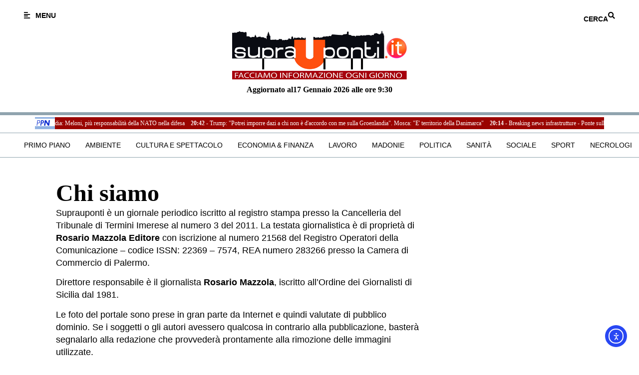

--- FILE ---
content_type: text/html; charset=UTF-8
request_url: https://suprauponti.it/chi-siamo/
body_size: 28296
content:
<!doctype html>
<html lang="it-IT" prefix="og: https://ogp.me/ns#">
<head>
	<meta charset="UTF-8">
	<meta name="viewport" content="width=device-width, initial-scale=1">
	<link rel="profile" href="https://gmpg.org/xfn/11">
	<script id="cookie-law-info-gcm-var-js">
var _ckyGcm = {"status":true,"default_settings":[{"analytics":"granted","advertisement":"granted","functional":"granted","necessary":"granted","ad_user_data":"granted","ad_personalization":"granted","regions":"All"}],"wait_for_update":2000,"url_passthrough":false,"ads_data_redaction":false}</script>
<script id="cookie-law-info-gcm-js" type="text/javascript" src="https://suprauponti.it/wp-content/plugins/cookie-law-info/lite/frontend/js/gcm.min.js"></script> <script id="cookieyes" type="text/javascript" src="https://cdn-cookieyes.com/client_data/012025384b096774c1fe6658/script.js"></script>
<!-- Ottimizzazione per i motori di ricerca di Rank Math - https://rankmath.com/ -->
<title>Chi siamo - Suprauponti</title>
<meta name="description" content="Suprauponti è un giornale periodico iscritto al registro stampa presso la Cancelleria del Tribunale di Termini Imerese al numero 3 del 2011. La testata"/>
<meta name="robots" content="follow, noindex"/>
<meta property="og:locale" content="it_IT" />
<meta property="og:type" content="article" />
<meta property="og:title" content="Chi siamo - Suprauponti" />
<meta property="og:description" content="Suprauponti è un giornale periodico iscritto al registro stampa presso la Cancelleria del Tribunale di Termini Imerese al numero 3 del 2011. La testata" />
<meta property="og:url" content="https://suprauponti.it/chi-siamo/" />
<meta property="og:site_name" content="Suprauponti" />
<meta property="og:updated_time" content="2025-05-30T11:00:02+02:00" />
<meta property="article:published_time" content="2023-02-08T17:48:48+01:00" />
<meta property="article:modified_time" content="2025-05-30T11:00:02+02:00" />
<meta name="twitter:card" content="summary_large_image" />
<meta name="twitter:title" content="Chi siamo - Suprauponti" />
<meta name="twitter:description" content="Suprauponti è un giornale periodico iscritto al registro stampa presso la Cancelleria del Tribunale di Termini Imerese al numero 3 del 2011. La testata" />
<meta name="twitter:label1" content="Tempo di lettura" />
<meta name="twitter:data1" content="Meno di un minuto" />
<script type="application/ld+json" class="rank-math-schema">{"@context":"https://schema.org","@graph":[{"@type":"Organization","@id":"https://suprauponti.it/#organization","name":"Suprauponti","url":"https://suprauponti.it","logo":{"@type":"ImageObject","@id":"https://suprauponti.it/#logo","url":"https://suprauponti.it/wp-content/uploads/2023/02/testata-web.jpg","contentUrl":"https://suprauponti.it/wp-content/uploads/2023/02/testata-web.jpg","caption":"Suprauponti","inLanguage":"it-IT","width":"1024","height":"223"}},{"@type":"WebSite","@id":"https://suprauponti.it/#website","url":"https://suprauponti.it","name":"Suprauponti","publisher":{"@id":"https://suprauponti.it/#organization"},"inLanguage":"it-IT"},{"@type":"WebPage","@id":"https://suprauponti.it/chi-siamo/#webpage","url":"https://suprauponti.it/chi-siamo/","name":"Chi siamo - Suprauponti","datePublished":"2023-02-08T17:48:48+01:00","dateModified":"2025-05-30T11:00:02+02:00","isPartOf":{"@id":"https://suprauponti.it/#website"},"inLanguage":"it-IT"},{"@type":"Person","@id":"https://suprauponti.it/author/ugo/","name":"ugo","url":"https://suprauponti.it/author/ugo/","image":{"@type":"ImageObject","@id":"https://secure.gravatar.com/avatar/8dfed392e878e3b79837c453fe5c5795a41a53b52d437ee6c7e0fece71d80f2d?s=96&amp;d=mm&amp;r=g","url":"https://secure.gravatar.com/avatar/8dfed392e878e3b79837c453fe5c5795a41a53b52d437ee6c7e0fece71d80f2d?s=96&amp;d=mm&amp;r=g","caption":"ugo","inLanguage":"it-IT"},"sameAs":["https://suprauponti.it"],"worksFor":{"@id":"https://suprauponti.it/#organization"}},{"@type":"Article","headline":"Chi siamo - Suprauponti","datePublished":"2023-02-08T17:48:48+01:00","dateModified":"2025-05-30T11:00:02+02:00","author":{"@id":"https://suprauponti.it/author/ugo/","name":"ugo"},"publisher":{"@id":"https://suprauponti.it/#organization"},"description":"Suprauponti \u00e8 un giornale periodico iscritto al registro stampa presso la Cancelleria del Tribunale di Termini Imerese\u00a0al numero 3\u00a0del 2011. La testata","name":"Chi siamo - Suprauponti","@id":"https://suprauponti.it/chi-siamo/#richSnippet","isPartOf":{"@id":"https://suprauponti.it/chi-siamo/#webpage"},"inLanguage":"it-IT","mainEntityOfPage":{"@id":"https://suprauponti.it/chi-siamo/#webpage"}}]}</script>
<!-- /Rank Math WordPress SEO plugin -->

<link rel='dns-prefetch' href='//cdn.elementor.com' />
<link rel='dns-prefetch' href='//www.googletagmanager.com' />
<link rel='dns-prefetch' href='//pagead2.googlesyndication.com' />
<link rel="alternate" title="oEmbed (JSON)" type="application/json+oembed" href="https://suprauponti.it/wp-json/oembed/1.0/embed?url=https%3A%2F%2Fsuprauponti.it%2Fchi-siamo%2F" />
<link rel="alternate" title="oEmbed (XML)" type="text/xml+oembed" href="https://suprauponti.it/wp-json/oembed/1.0/embed?url=https%3A%2F%2Fsuprauponti.it%2Fchi-siamo%2F&#038;format=xml" />
<style id='wp-img-auto-sizes-contain-inline-css'>
img:is([sizes=auto i],[sizes^="auto," i]){contain-intrinsic-size:3000px 1500px}
/*# sourceURL=wp-img-auto-sizes-contain-inline-css */
</style>

<style id='wp-emoji-styles-inline-css'>

	img.wp-smiley, img.emoji {
		display: inline !important;
		border: none !important;
		box-shadow: none !important;
		height: 1em !important;
		width: 1em !important;
		margin: 0 0.07em !important;
		vertical-align: -0.1em !important;
		background: none !important;
		padding: 0 !important;
	}
/*# sourceURL=wp-emoji-styles-inline-css */
</style>
<style id='feedzy-rss-feeds-loop-style-inline-css'>
.wp-block-feedzy-rss-feeds-loop{display:grid;gap:24px;grid-template-columns:repeat(1,1fr)}@media(min-width:782px){.wp-block-feedzy-rss-feeds-loop.feedzy-loop-columns-2,.wp-block-feedzy-rss-feeds-loop.feedzy-loop-columns-3,.wp-block-feedzy-rss-feeds-loop.feedzy-loop-columns-4,.wp-block-feedzy-rss-feeds-loop.feedzy-loop-columns-5{grid-template-columns:repeat(2,1fr)}}@media(min-width:960px){.wp-block-feedzy-rss-feeds-loop.feedzy-loop-columns-2{grid-template-columns:repeat(2,1fr)}.wp-block-feedzy-rss-feeds-loop.feedzy-loop-columns-3{grid-template-columns:repeat(3,1fr)}.wp-block-feedzy-rss-feeds-loop.feedzy-loop-columns-4{grid-template-columns:repeat(4,1fr)}.wp-block-feedzy-rss-feeds-loop.feedzy-loop-columns-5{grid-template-columns:repeat(5,1fr)}}.wp-block-feedzy-rss-feeds-loop .wp-block-image.is-style-rounded img{border-radius:9999px}.wp-block-feedzy-rss-feeds-loop .wp-block-image:has(:is(img:not([src]),img[src=""])){display:none}

/*# sourceURL=https://suprauponti.it/wp-content/plugins/feedzy-rss-feeds/build/loop/style-index.css */
</style>
<style id='global-styles-inline-css'>
:root{--wp--preset--aspect-ratio--square: 1;--wp--preset--aspect-ratio--4-3: 4/3;--wp--preset--aspect-ratio--3-4: 3/4;--wp--preset--aspect-ratio--3-2: 3/2;--wp--preset--aspect-ratio--2-3: 2/3;--wp--preset--aspect-ratio--16-9: 16/9;--wp--preset--aspect-ratio--9-16: 9/16;--wp--preset--color--black: #000000;--wp--preset--color--cyan-bluish-gray: #abb8c3;--wp--preset--color--white: #ffffff;--wp--preset--color--pale-pink: #f78da7;--wp--preset--color--vivid-red: #cf2e2e;--wp--preset--color--luminous-vivid-orange: #ff6900;--wp--preset--color--luminous-vivid-amber: #fcb900;--wp--preset--color--light-green-cyan: #7bdcb5;--wp--preset--color--vivid-green-cyan: #00d084;--wp--preset--color--pale-cyan-blue: #8ed1fc;--wp--preset--color--vivid-cyan-blue: #0693e3;--wp--preset--color--vivid-purple: #9b51e0;--wp--preset--gradient--vivid-cyan-blue-to-vivid-purple: linear-gradient(135deg,rgb(6,147,227) 0%,rgb(155,81,224) 100%);--wp--preset--gradient--light-green-cyan-to-vivid-green-cyan: linear-gradient(135deg,rgb(122,220,180) 0%,rgb(0,208,130) 100%);--wp--preset--gradient--luminous-vivid-amber-to-luminous-vivid-orange: linear-gradient(135deg,rgb(252,185,0) 0%,rgb(255,105,0) 100%);--wp--preset--gradient--luminous-vivid-orange-to-vivid-red: linear-gradient(135deg,rgb(255,105,0) 0%,rgb(207,46,46) 100%);--wp--preset--gradient--very-light-gray-to-cyan-bluish-gray: linear-gradient(135deg,rgb(238,238,238) 0%,rgb(169,184,195) 100%);--wp--preset--gradient--cool-to-warm-spectrum: linear-gradient(135deg,rgb(74,234,220) 0%,rgb(151,120,209) 20%,rgb(207,42,186) 40%,rgb(238,44,130) 60%,rgb(251,105,98) 80%,rgb(254,248,76) 100%);--wp--preset--gradient--blush-light-purple: linear-gradient(135deg,rgb(255,206,236) 0%,rgb(152,150,240) 100%);--wp--preset--gradient--blush-bordeaux: linear-gradient(135deg,rgb(254,205,165) 0%,rgb(254,45,45) 50%,rgb(107,0,62) 100%);--wp--preset--gradient--luminous-dusk: linear-gradient(135deg,rgb(255,203,112) 0%,rgb(199,81,192) 50%,rgb(65,88,208) 100%);--wp--preset--gradient--pale-ocean: linear-gradient(135deg,rgb(255,245,203) 0%,rgb(182,227,212) 50%,rgb(51,167,181) 100%);--wp--preset--gradient--electric-grass: linear-gradient(135deg,rgb(202,248,128) 0%,rgb(113,206,126) 100%);--wp--preset--gradient--midnight: linear-gradient(135deg,rgb(2,3,129) 0%,rgb(40,116,252) 100%);--wp--preset--font-size--small: 13px;--wp--preset--font-size--medium: 20px;--wp--preset--font-size--large: 36px;--wp--preset--font-size--x-large: 42px;--wp--preset--spacing--20: 0.44rem;--wp--preset--spacing--30: 0.67rem;--wp--preset--spacing--40: 1rem;--wp--preset--spacing--50: 1.5rem;--wp--preset--spacing--60: 2.25rem;--wp--preset--spacing--70: 3.38rem;--wp--preset--spacing--80: 5.06rem;--wp--preset--shadow--natural: 6px 6px 9px rgba(0, 0, 0, 0.2);--wp--preset--shadow--deep: 12px 12px 50px rgba(0, 0, 0, 0.4);--wp--preset--shadow--sharp: 6px 6px 0px rgba(0, 0, 0, 0.2);--wp--preset--shadow--outlined: 6px 6px 0px -3px rgb(255, 255, 255), 6px 6px rgb(0, 0, 0);--wp--preset--shadow--crisp: 6px 6px 0px rgb(0, 0, 0);}:root { --wp--style--global--content-size: 800px;--wp--style--global--wide-size: 1200px; }:where(body) { margin: 0; }.wp-site-blocks > .alignleft { float: left; margin-right: 2em; }.wp-site-blocks > .alignright { float: right; margin-left: 2em; }.wp-site-blocks > .aligncenter { justify-content: center; margin-left: auto; margin-right: auto; }:where(.wp-site-blocks) > * { margin-block-start: 24px; margin-block-end: 0; }:where(.wp-site-blocks) > :first-child { margin-block-start: 0; }:where(.wp-site-blocks) > :last-child { margin-block-end: 0; }:root { --wp--style--block-gap: 24px; }:root :where(.is-layout-flow) > :first-child{margin-block-start: 0;}:root :where(.is-layout-flow) > :last-child{margin-block-end: 0;}:root :where(.is-layout-flow) > *{margin-block-start: 24px;margin-block-end: 0;}:root :where(.is-layout-constrained) > :first-child{margin-block-start: 0;}:root :where(.is-layout-constrained) > :last-child{margin-block-end: 0;}:root :where(.is-layout-constrained) > *{margin-block-start: 24px;margin-block-end: 0;}:root :where(.is-layout-flex){gap: 24px;}:root :where(.is-layout-grid){gap: 24px;}.is-layout-flow > .alignleft{float: left;margin-inline-start: 0;margin-inline-end: 2em;}.is-layout-flow > .alignright{float: right;margin-inline-start: 2em;margin-inline-end: 0;}.is-layout-flow > .aligncenter{margin-left: auto !important;margin-right: auto !important;}.is-layout-constrained > .alignleft{float: left;margin-inline-start: 0;margin-inline-end: 2em;}.is-layout-constrained > .alignright{float: right;margin-inline-start: 2em;margin-inline-end: 0;}.is-layout-constrained > .aligncenter{margin-left: auto !important;margin-right: auto !important;}.is-layout-constrained > :where(:not(.alignleft):not(.alignright):not(.alignfull)){max-width: var(--wp--style--global--content-size);margin-left: auto !important;margin-right: auto !important;}.is-layout-constrained > .alignwide{max-width: var(--wp--style--global--wide-size);}body .is-layout-flex{display: flex;}.is-layout-flex{flex-wrap: wrap;align-items: center;}.is-layout-flex > :is(*, div){margin: 0;}body .is-layout-grid{display: grid;}.is-layout-grid > :is(*, div){margin: 0;}body{padding-top: 0px;padding-right: 0px;padding-bottom: 0px;padding-left: 0px;}a:where(:not(.wp-element-button)){text-decoration: underline;}:root :where(.wp-element-button, .wp-block-button__link){background-color: #32373c;border-width: 0;color: #fff;font-family: inherit;font-size: inherit;font-style: inherit;font-weight: inherit;letter-spacing: inherit;line-height: inherit;padding-top: calc(0.667em + 2px);padding-right: calc(1.333em + 2px);padding-bottom: calc(0.667em + 2px);padding-left: calc(1.333em + 2px);text-decoration: none;text-transform: inherit;}.has-black-color{color: var(--wp--preset--color--black) !important;}.has-cyan-bluish-gray-color{color: var(--wp--preset--color--cyan-bluish-gray) !important;}.has-white-color{color: var(--wp--preset--color--white) !important;}.has-pale-pink-color{color: var(--wp--preset--color--pale-pink) !important;}.has-vivid-red-color{color: var(--wp--preset--color--vivid-red) !important;}.has-luminous-vivid-orange-color{color: var(--wp--preset--color--luminous-vivid-orange) !important;}.has-luminous-vivid-amber-color{color: var(--wp--preset--color--luminous-vivid-amber) !important;}.has-light-green-cyan-color{color: var(--wp--preset--color--light-green-cyan) !important;}.has-vivid-green-cyan-color{color: var(--wp--preset--color--vivid-green-cyan) !important;}.has-pale-cyan-blue-color{color: var(--wp--preset--color--pale-cyan-blue) !important;}.has-vivid-cyan-blue-color{color: var(--wp--preset--color--vivid-cyan-blue) !important;}.has-vivid-purple-color{color: var(--wp--preset--color--vivid-purple) !important;}.has-black-background-color{background-color: var(--wp--preset--color--black) !important;}.has-cyan-bluish-gray-background-color{background-color: var(--wp--preset--color--cyan-bluish-gray) !important;}.has-white-background-color{background-color: var(--wp--preset--color--white) !important;}.has-pale-pink-background-color{background-color: var(--wp--preset--color--pale-pink) !important;}.has-vivid-red-background-color{background-color: var(--wp--preset--color--vivid-red) !important;}.has-luminous-vivid-orange-background-color{background-color: var(--wp--preset--color--luminous-vivid-orange) !important;}.has-luminous-vivid-amber-background-color{background-color: var(--wp--preset--color--luminous-vivid-amber) !important;}.has-light-green-cyan-background-color{background-color: var(--wp--preset--color--light-green-cyan) !important;}.has-vivid-green-cyan-background-color{background-color: var(--wp--preset--color--vivid-green-cyan) !important;}.has-pale-cyan-blue-background-color{background-color: var(--wp--preset--color--pale-cyan-blue) !important;}.has-vivid-cyan-blue-background-color{background-color: var(--wp--preset--color--vivid-cyan-blue) !important;}.has-vivid-purple-background-color{background-color: var(--wp--preset--color--vivid-purple) !important;}.has-black-border-color{border-color: var(--wp--preset--color--black) !important;}.has-cyan-bluish-gray-border-color{border-color: var(--wp--preset--color--cyan-bluish-gray) !important;}.has-white-border-color{border-color: var(--wp--preset--color--white) !important;}.has-pale-pink-border-color{border-color: var(--wp--preset--color--pale-pink) !important;}.has-vivid-red-border-color{border-color: var(--wp--preset--color--vivid-red) !important;}.has-luminous-vivid-orange-border-color{border-color: var(--wp--preset--color--luminous-vivid-orange) !important;}.has-luminous-vivid-amber-border-color{border-color: var(--wp--preset--color--luminous-vivid-amber) !important;}.has-light-green-cyan-border-color{border-color: var(--wp--preset--color--light-green-cyan) !important;}.has-vivid-green-cyan-border-color{border-color: var(--wp--preset--color--vivid-green-cyan) !important;}.has-pale-cyan-blue-border-color{border-color: var(--wp--preset--color--pale-cyan-blue) !important;}.has-vivid-cyan-blue-border-color{border-color: var(--wp--preset--color--vivid-cyan-blue) !important;}.has-vivid-purple-border-color{border-color: var(--wp--preset--color--vivid-purple) !important;}.has-vivid-cyan-blue-to-vivid-purple-gradient-background{background: var(--wp--preset--gradient--vivid-cyan-blue-to-vivid-purple) !important;}.has-light-green-cyan-to-vivid-green-cyan-gradient-background{background: var(--wp--preset--gradient--light-green-cyan-to-vivid-green-cyan) !important;}.has-luminous-vivid-amber-to-luminous-vivid-orange-gradient-background{background: var(--wp--preset--gradient--luminous-vivid-amber-to-luminous-vivid-orange) !important;}.has-luminous-vivid-orange-to-vivid-red-gradient-background{background: var(--wp--preset--gradient--luminous-vivid-orange-to-vivid-red) !important;}.has-very-light-gray-to-cyan-bluish-gray-gradient-background{background: var(--wp--preset--gradient--very-light-gray-to-cyan-bluish-gray) !important;}.has-cool-to-warm-spectrum-gradient-background{background: var(--wp--preset--gradient--cool-to-warm-spectrum) !important;}.has-blush-light-purple-gradient-background{background: var(--wp--preset--gradient--blush-light-purple) !important;}.has-blush-bordeaux-gradient-background{background: var(--wp--preset--gradient--blush-bordeaux) !important;}.has-luminous-dusk-gradient-background{background: var(--wp--preset--gradient--luminous-dusk) !important;}.has-pale-ocean-gradient-background{background: var(--wp--preset--gradient--pale-ocean) !important;}.has-electric-grass-gradient-background{background: var(--wp--preset--gradient--electric-grass) !important;}.has-midnight-gradient-background{background: var(--wp--preset--gradient--midnight) !important;}.has-small-font-size{font-size: var(--wp--preset--font-size--small) !important;}.has-medium-font-size{font-size: var(--wp--preset--font-size--medium) !important;}.has-large-font-size{font-size: var(--wp--preset--font-size--large) !important;}.has-x-large-font-size{font-size: var(--wp--preset--font-size--x-large) !important;}
:root :where(.wp-block-pullquote){font-size: 1.5em;line-height: 1.6;}
/*# sourceURL=global-styles-inline-css */
</style>
<link rel='stylesheet' id='ea11y-widget-fonts-css' href='https://suprauponti.it/wp-content/plugins/pojo-accessibility/assets/build/fonts.css?ver=3.9.1' media='all' />
<link rel='stylesheet' id='ea11y-skip-link-css' href='https://suprauponti.it/wp-content/plugins/pojo-accessibility/assets/build/skip-link.css?ver=3.9.1' media='all' />
<link rel='stylesheet' id='hello-elementor-css' href='https://suprauponti.it/wp-content/themes/hello-elementor/assets/css/reset.css?ver=3.4.5' media='all' />
<link rel='stylesheet' id='hello-elementor-theme-style-css' href='https://suprauponti.it/wp-content/themes/hello-elementor/assets/css/theme.css?ver=3.4.5' media='all' />
<link rel='stylesheet' id='hello-elementor-header-footer-css' href='https://suprauponti.it/wp-content/themes/hello-elementor/assets/css/header-footer.css?ver=3.4.5' media='all' />
<link rel='stylesheet' id='elementor-frontend-css' href='https://suprauponti.it/wp-content/plugins/elementor/assets/css/frontend.min.css?ver=3.34.1' media='all' />
<link rel='stylesheet' id='elementor-post-7-css' href='https://suprauponti.it/wp-content/uploads/elementor/css/post-7.css?ver=1768462661' media='all' />
<link rel='stylesheet' id='dflip-style-css' href='https://suprauponti.it/wp-content/plugins/3d-flipbook-dflip-lite/assets/css/dflip.min.css?ver=2.4.20' media='all' />
<link rel='stylesheet' id='widget-icon-list-css' href='https://suprauponti.it/wp-content/plugins/elementor/assets/css/widget-icon-list.min.css?ver=3.34.1' media='all' />
<link rel='stylesheet' id='widget-image-css' href='https://suprauponti.it/wp-content/plugins/elementor/assets/css/widget-image.min.css?ver=3.34.1' media='all' />
<link rel='stylesheet' id='widget-icon-box-css' href='https://suprauponti.it/wp-content/plugins/elementor/assets/css/widget-icon-box.min.css?ver=3.34.1' media='all' />
<link rel='stylesheet' id='widget-heading-css' href='https://suprauponti.it/wp-content/plugins/elementor/assets/css/widget-heading.min.css?ver=3.34.1' media='all' />
<link rel='stylesheet' id='widget-posts-css' href='https://suprauponti.it/wp-content/plugins/elementor-pro/assets/css/widget-posts.min.css?ver=3.29.2' media='all' />
<link rel='stylesheet' id='widget-nav-menu-css' href='https://suprauponti.it/wp-content/plugins/elementor-pro/assets/css/widget-nav-menu.min.css?ver=3.29.2' media='all' />
<link rel='stylesheet' id='widget-search-css' href='https://suprauponti.it/wp-content/plugins/elementor-pro/assets/css/widget-search.min.css?ver=3.29.2' media='all' />
<link rel='stylesheet' id='e-animation-fadeInRight-css' href='https://suprauponti.it/wp-content/plugins/elementor/assets/lib/animations/styles/fadeInRight.min.css?ver=3.34.1' media='all' />
<link rel='stylesheet' id='e-popup-css' href='https://suprauponti.it/wp-content/plugins/elementor-pro/assets/css/conditionals/popup.min.css?ver=3.29.2' media='all' />
<link rel='stylesheet' id='widget-search-form-css' href='https://suprauponti.it/wp-content/plugins/elementor-pro/assets/css/widget-search-form.min.css?ver=3.29.2' media='all' />
<link rel='stylesheet' id='elementor-icons-shared-0-css' href='https://suprauponti.it/wp-content/plugins/elementor/assets/lib/font-awesome/css/fontawesome.min.css?ver=5.15.3' media='all' />
<link rel='stylesheet' id='elementor-icons-fa-solid-css' href='https://suprauponti.it/wp-content/plugins/elementor/assets/lib/font-awesome/css/solid.min.css?ver=5.15.3' media='all' />
<link rel='stylesheet' id='feedzy-rss-feeds-elementor-css' href='https://suprauponti.it/wp-content/plugins/feedzy-rss-feeds/css/feedzy-rss-feeds.css?ver=1' media='all' />
<link rel='stylesheet' id='elementor-icons-css' href='https://suprauponti.it/wp-content/plugins/elementor/assets/lib/eicons/css/elementor-icons.min.css?ver=5.45.0' media='all' />
<link rel='stylesheet' id='elementor-post-149-css' href='https://suprauponti.it/wp-content/uploads/elementor/css/post-149.css?ver=1768526617' media='all' />
<link rel='stylesheet' id='elementor-post-61-css' href='https://suprauponti.it/wp-content/uploads/elementor/css/post-61.css?ver=1768462661' media='all' />
<link rel='stylesheet' id='elementor-post-242-css' href='https://suprauponti.it/wp-content/uploads/elementor/css/post-242.css?ver=1768462661' media='all' />
<link rel='stylesheet' id='elementor-post-18614-css' href='https://suprauponti.it/wp-content/uploads/elementor/css/post-18614.css?ver=1768462661' media='all' />
<link rel='stylesheet' id='elementor-post-196-css' href='https://suprauponti.it/wp-content/uploads/elementor/css/post-196.css?ver=1768462661' media='all' />
<link rel='stylesheet' id='elementor-post-131-css' href='https://suprauponti.it/wp-content/uploads/elementor/css/post-131.css?ver=1768462661' media='all' />
<link rel='stylesheet' id='elementor-gf-local-roboto-css' href='https://suprauponti.it/wp-content/uploads/elementor/google-fonts/css/roboto.css?ver=1747907214' media='all' />
<link rel='stylesheet' id='elementor-icons-fa-brands-css' href='https://suprauponti.it/wp-content/plugins/elementor/assets/lib/font-awesome/css/brands.min.css?ver=5.15.3' media='all' />
<script src="https://suprauponti.it/wp-includes/js/jquery/jquery.min.js?ver=3.7.1" id="jquery-core-js"></script>
<script src="https://suprauponti.it/wp-includes/js/jquery/jquery-migrate.min.js?ver=3.4.1" id="jquery-migrate-js"></script>

<!-- Snippet del tag Google (gtag.js) aggiunto da Site Kit -->
<!-- Snippet Google Analytics aggiunto da Site Kit -->
<script src="https://www.googletagmanager.com/gtag/js?id=GT-NCGK8QC" id="google_gtagjs-js" async></script>
<script id="google_gtagjs-js-after">
window.dataLayer = window.dataLayer || [];function gtag(){dataLayer.push(arguments);}
gtag("set","linker",{"domains":["suprauponti.it"]});
gtag("js", new Date());
gtag("set", "developer_id.dZTNiMT", true);
gtag("config", "GT-NCGK8QC");
//# sourceURL=google_gtagjs-js-after
</script>
<link rel="https://api.w.org/" href="https://suprauponti.it/wp-json/" /><link rel="alternate" title="JSON" type="application/json" href="https://suprauponti.it/wp-json/wp/v2/pages/149" /><link rel="EditURI" type="application/rsd+xml" title="RSD" href="https://suprauponti.it/xmlrpc.php?rsd" />
<meta name="generator" content="WordPress 6.9" />
<link rel='shortlink' href='https://suprauponti.it/?p=149' />
<style type="text/css">
.feedzy-rss-link-icon:after {
	content: url("https://suprauponti.it/wp-content/plugins/feedzy-rss-feeds/img/external-link.png");
	margin-left: 3px;
}
</style>
		<meta name="generator" content="Site Kit by Google 1.170.0" />
<!-- Meta tag Google AdSense aggiunti da Site Kit -->
<meta name="google-adsense-platform-account" content="ca-host-pub-2644536267352236">
<meta name="google-adsense-platform-domain" content="sitekit.withgoogle.com">
<!-- Fine dei meta tag Google AdSense aggiunti da Site Kit -->
<meta name="generator" content="Elementor 3.34.1; features: additional_custom_breakpoints; settings: css_print_method-external, google_font-enabled, font_display-swap">
			<style>
				.e-con.e-parent:nth-of-type(n+4):not(.e-lazyloaded):not(.e-no-lazyload),
				.e-con.e-parent:nth-of-type(n+4):not(.e-lazyloaded):not(.e-no-lazyload) * {
					background-image: none !important;
				}
				@media screen and (max-height: 1024px) {
					.e-con.e-parent:nth-of-type(n+3):not(.e-lazyloaded):not(.e-no-lazyload),
					.e-con.e-parent:nth-of-type(n+3):not(.e-lazyloaded):not(.e-no-lazyload) * {
						background-image: none !important;
					}
				}
				@media screen and (max-height: 640px) {
					.e-con.e-parent:nth-of-type(n+2):not(.e-lazyloaded):not(.e-no-lazyload),
					.e-con.e-parent:nth-of-type(n+2):not(.e-lazyloaded):not(.e-no-lazyload) * {
						background-image: none !important;
					}
				}
			</style>
			
<!-- Snippet Google AdSense aggiunto da Site Kit -->
<script async src="https://pagead2.googlesyndication.com/pagead/js/adsbygoogle.js?client=ca-pub-3341881405814559&amp;host=ca-host-pub-2644536267352236" crossorigin="anonymous"></script>

<!-- Termina lo snippet Google AdSense aggiunto da Site Kit -->
<link rel="icon" href="https://suprauponti.it/wp-content/uploads/2023/02/new-testata-online-natalizia-copia-ok-150x150.jpg" sizes="32x32" />
<link rel="icon" href="https://suprauponti.it/wp-content/uploads/2023/02/new-testata-online-natalizia-copia-ok.jpg" sizes="192x192" />
<link rel="apple-touch-icon" href="https://suprauponti.it/wp-content/uploads/2023/02/new-testata-online-natalizia-copia-ok.jpg" />
<meta name="msapplication-TileImage" content="https://suprauponti.it/wp-content/uploads/2023/02/new-testata-online-natalizia-copia-ok.jpg" />
</head>
<body class="wp-singular page-template page-template-elementor_header_footer page page-id-149 wp-custom-logo wp-embed-responsive wp-theme-hello-elementor ally-default hello-elementor-default elementor-default elementor-template-full-width elementor-kit-7 elementor-page elementor-page-149">

		<script>
			const onSkipLinkClick = () => {
				const htmlElement = document.querySelector('html');

				htmlElement.style['scroll-behavior'] = 'smooth';

				setTimeout( () => htmlElement.style['scroll-behavior'] = null, 1000 );
			}
			document.addEventListener("DOMContentLoaded", () => {
				if (!document.querySelector('#content')) {
					document.querySelector('.ea11y-skip-to-content-link').remove();
				}
			});
		</script>
		<nav aria-label="Vai alla navigazione dei contenuti">
			<a class="ea11y-skip-to-content-link"
				href="#content"
				tabindex="1"
				onclick="onSkipLinkClick()"
			>
				Salta al contenuto
				<svg width="24" height="24" viewBox="0 0 24 24" fill="none" role="presentation">
					<path d="M18 6V12C18 12.7956 17.6839 13.5587 17.1213 14.1213C16.5587 14.6839 15.7956 15 15 15H5M5 15L9 11M5 15L9 19"
								stroke="black"
								stroke-width="1.5"
								stroke-linecap="round"
								stroke-linejoin="round"
					/>
				</svg>
			</a>
			<div class="ea11y-skip-to-content-backdrop"></div>
		</nav>

		

		<div data-elementor-type="header" data-elementor-id="61" class="elementor elementor-61 elementor-location-header" data-elementor-post-type="elementor_library">
			<div class="elementor-element elementor-element-0281d9b elementor-hidden-mobile e-flex e-con-boxed e-con e-parent" data-id="0281d9b" data-element_type="container">
					<div class="e-con-inner">
		<div class="elementor-element elementor-element-ba951ca e-con-full e-flex e-con e-child" data-id="ba951ca" data-element_type="container">
				<div class="elementor-element elementor-element-15096b5 elementor-icon-list--layout-traditional elementor-list-item-link-full_width elementor-widget elementor-widget-icon-list" data-id="15096b5" data-element_type="widget" data-widget_type="icon-list.default">
				<div class="elementor-widget-container">
							<ul class="elementor-icon-list-items">
							<li class="elementor-icon-list-item">
											<a href="#elementor-action%3Aaction%3Dpopup%3Aopen%26settings%3DeyJpZCI6IjEzMSIsInRvZ2dsZSI6ZmFsc2V9">

												<span class="elementor-icon-list-icon">
							<i aria-hidden="true" class="fas fa-align-left"></i>						</span>
										<span class="elementor-icon-list-text">MENU</span>
											</a>
									</li>
						</ul>
						</div>
				</div>
				</div>
		<div class="elementor-element elementor-element-80b6fa5 e-con-full e-flex e-con e-child" data-id="80b6fa5" data-element_type="container">
				<div class="elementor-element elementor-element-ba9cd25 elementor-widget elementor-widget-theme-site-logo elementor-widget-image" data-id="ba9cd25" data-element_type="widget" data-widget_type="theme-site-logo.default">
				<div class="elementor-widget-container">
											<a href="https://suprauponti.it">
			<img fetchpriority="high" width="615" height="225" src="https://suprauponti.it/wp-content/uploads/2023/02/new-testata-online-natalizia-copia-ok.jpg" class="attachment-full size-full wp-image-23615" alt="" srcset="https://suprauponti.it/wp-content/uploads/2023/02/new-testata-online-natalizia-copia-ok.jpg 615w, https://suprauponti.it/wp-content/uploads/2023/02/new-testata-online-natalizia-copia-ok-300x110.jpg 300w" sizes="(max-width: 615px) 100vw, 615px" />				</a>
											</div>
				</div>
				</div>
		<div class="elementor-element elementor-element-1698b25 e-con-full e-flex e-con e-child" data-id="1698b25" data-element_type="container">
				<div class="elementor-element elementor-element-f98aeea elementor-position-inline-end elementor-view-default elementor-mobile-position-block-start elementor-widget elementor-widget-icon-box" data-id="f98aeea" data-element_type="widget" data-widget_type="icon-box.default">
				<div class="elementor-widget-container">
							<div class="elementor-icon-box-wrapper">

						<div class="elementor-icon-box-icon">
				<a href="#elementor-action%3Aaction%3Dpopup%3Aopen%26settings%3DeyJpZCI6IjE5NiIsInRvZ2dsZSI6ZmFsc2V9" class="elementor-icon" tabindex="-1" aria-label="CERCA">
				<i aria-hidden="true" class="fas fa-search"></i>				</a>
			</div>
			
						<div class="elementor-icon-box-content">

									<h3 class="elementor-icon-box-title">
						<a href="#elementor-action%3Aaction%3Dpopup%3Aopen%26settings%3DeyJpZCI6IjE5NiIsInRvZ2dsZSI6ZmFsc2V9" >
							CERCA						</a>
					</h3>
				
				
			</div>
			
		</div>
						</div>
				</div>
				</div>
					</div>
				</div>
		<div class="elementor-element elementor-element-5d4f50c elementor-hidden-mobile e-flex e-con-boxed e-con e-parent" data-id="5d4f50c" data-element_type="container">
					<div class="e-con-inner">
		<div class="elementor-element elementor-element-cc515a1 e-flex e-con-boxed e-con e-child" data-id="cc515a1" data-element_type="container">
					<div class="e-con-inner">
				<div class="elementor-element elementor-element-f417029 elementor-widget elementor-widget-heading" data-id="f417029" data-element_type="widget" data-widget_type="heading.default">
				<div class="elementor-widget-container">
					<h6 class="elementor-heading-title elementor-size-default">Aggiornato al</h6>				</div>
				</div>
				<div class="elementor-element elementor-element-7bdcbd6 elementor-grid-1 elementor-posts--thumbnail-none elementor-grid-tablet-1 elementor-grid-mobile-1 elementor-widget elementor-widget-posts" data-id="7bdcbd6" data-element_type="widget" data-settings="{&quot;classic_columns&quot;:&quot;1&quot;,&quot;classic_row_gap&quot;:{&quot;unit&quot;:&quot;px&quot;,&quot;size&quot;:0,&quot;sizes&quot;:[]},&quot;classic_columns_tablet&quot;:&quot;1&quot;,&quot;classic_columns_mobile&quot;:&quot;1&quot;,&quot;classic_row_gap_tablet&quot;:{&quot;unit&quot;:&quot;px&quot;,&quot;size&quot;:&quot;&quot;,&quot;sizes&quot;:[]},&quot;classic_row_gap_mobile&quot;:{&quot;unit&quot;:&quot;px&quot;,&quot;size&quot;:&quot;&quot;,&quot;sizes&quot;:[]}}" data-widget_type="posts.classic">
				<div class="elementor-widget-container">
							<div class="elementor-posts-container elementor-posts elementor-posts--skin-classic elementor-grid">
				<article class="elementor-post elementor-grid-item post-23712 post type-post status-publish format-standard has-post-thumbnail hentry category-madonie tag-redazione">
				<div class="elementor-post__text">
				<div class="elementor-post__meta-data">
					<span class="elementor-post-date">
			17 Gennaio 2026		</span>
				<span class="elementor-post-time">
			9:30		</span>
				</div>
				</div>
				</article>
				</div>
		
						</div>
				</div>
					</div>
				</div>
					</div>
				</div>
		<div class="elementor-element elementor-element-f5c9e06 elementor-hidden-desktop elementor-hidden-tablet e-flex e-con-boxed e-con e-parent" data-id="f5c9e06" data-element_type="container">
					<div class="e-con-inner">
		<div class="elementor-element elementor-element-535cd10 e-con-full e-flex e-con e-child" data-id="535cd10" data-element_type="container">
				<div class="elementor-element elementor-element-a457960 elementor-list-item-link-inline elementor-mobile-align-start elementor-widget-mobile__width-auto elementor-icon-list--layout-traditional elementor-widget elementor-widget-icon-list" data-id="a457960" data-element_type="widget" data-widget_type="icon-list.default">
				<div class="elementor-widget-container">
							<ul class="elementor-icon-list-items">
							<li class="elementor-icon-list-item">
											<a href="#elementor-action%3Aaction%3Dpopup%3Aopen%26settings%3DeyJpZCI6IjEzMSIsInRvZ2dsZSI6ZmFsc2V9">

												<span class="elementor-icon-list-icon">
							<i aria-hidden="true" class="fas fa-align-left"></i>						</span>
										<span class="elementor-icon-list-text"></span>
											</a>
									</li>
						</ul>
						</div>
				</div>
				</div>
		<div class="elementor-element elementor-element-5449994 e-con-full e-flex e-con e-child" data-id="5449994" data-element_type="container">
				<div class="elementor-element elementor-element-05b483e elementor-widget elementor-widget-theme-site-logo elementor-widget-image" data-id="05b483e" data-element_type="widget" data-widget_type="theme-site-logo.default">
				<div class="elementor-widget-container">
											<a href="https://suprauponti.it">
			<img fetchpriority="high" width="615" height="225" src="https://suprauponti.it/wp-content/uploads/2023/02/new-testata-online-natalizia-copia-ok.jpg" class="attachment-full size-full wp-image-23615" alt="" srcset="https://suprauponti.it/wp-content/uploads/2023/02/new-testata-online-natalizia-copia-ok.jpg 615w, https://suprauponti.it/wp-content/uploads/2023/02/new-testata-online-natalizia-copia-ok-300x110.jpg 300w" sizes="(max-width: 615px) 100vw, 615px" />				</a>
											</div>
				</div>
				</div>
		<div class="elementor-element elementor-element-af3367f e-con-full e-flex e-con e-child" data-id="af3367f" data-element_type="container">
				<div class="elementor-element elementor-element-9f09bd3 elementor-list-item-link-inline elementor-mobile-align-end elementor-widget-mobile__width-auto elementor-icon-list--layout-traditional elementor-widget elementor-widget-icon-list" data-id="9f09bd3" data-element_type="widget" data-widget_type="icon-list.default">
				<div class="elementor-widget-container">
							<ul class="elementor-icon-list-items">
							<li class="elementor-icon-list-item">
											<a href="#elementor-action%3Aaction%3Dpopup%3Aopen%26settings%3DeyJpZCI6IjE5NiIsInRvZ2dsZSI6ZmFsc2V9">

												<span class="elementor-icon-list-icon">
							<i aria-hidden="true" class="fas fa-search"></i>						</span>
										<span class="elementor-icon-list-text"></span>
											</a>
									</li>
						</ul>
						</div>
				</div>
				</div>
					</div>
				</div>
		<div class="elementor-element elementor-element-193ee0a elementor-hidden-desktop elementor-hidden-tablet e-flex e-con-boxed e-con e-parent" data-id="193ee0a" data-element_type="container">
					<div class="e-con-inner">
		<div class="elementor-element elementor-element-69e9807 e-flex e-con-boxed e-con e-child" data-id="69e9807" data-element_type="container">
					<div class="e-con-inner">
				<div class="elementor-element elementor-element-ceaf2c0 elementor-widget elementor-widget-heading" data-id="ceaf2c0" data-element_type="widget" data-widget_type="heading.default">
				<div class="elementor-widget-container">
					<h6 class="elementor-heading-title elementor-size-default">Aggiornato al</h6>				</div>
				</div>
				<div class="elementor-element elementor-element-21f9943 elementor-grid-1 elementor-posts--thumbnail-none elementor-grid-tablet-2 elementor-grid-mobile-1 elementor-widget elementor-widget-posts" data-id="21f9943" data-element_type="widget" data-settings="{&quot;classic_columns&quot;:&quot;1&quot;,&quot;classic_row_gap&quot;:{&quot;unit&quot;:&quot;px&quot;,&quot;size&quot;:0,&quot;sizes&quot;:[]},&quot;classic_columns_tablet&quot;:&quot;2&quot;,&quot;classic_columns_mobile&quot;:&quot;1&quot;,&quot;classic_row_gap_tablet&quot;:{&quot;unit&quot;:&quot;px&quot;,&quot;size&quot;:&quot;&quot;,&quot;sizes&quot;:[]},&quot;classic_row_gap_mobile&quot;:{&quot;unit&quot;:&quot;px&quot;,&quot;size&quot;:&quot;&quot;,&quot;sizes&quot;:[]}}" data-widget_type="posts.classic">
				<div class="elementor-widget-container">
							<div class="elementor-posts-container elementor-posts elementor-posts--skin-classic elementor-grid">
				<article class="elementor-post elementor-grid-item post-23712 post type-post status-publish format-standard has-post-thumbnail hentry category-madonie tag-redazione">
				<div class="elementor-post__text">
				<div class="elementor-post__meta-data">
					<span class="elementor-post-date">
			17 Gennaio 2026		</span>
				<span class="elementor-post-time">
			9:30		</span>
				</div>
				</div>
				</article>
				</div>
		
						</div>
				</div>
					</div>
				</div>
					</div>
				</div>
		<div class="elementor-element elementor-element-a4d7bc4 e-flex e-con-boxed e-con e-parent" data-id="a4d7bc4" data-element_type="container">
					<div class="e-con-inner">
				<div class="elementor-element elementor-element-1f7af1b elementor-widget elementor-widget-html" data-id="1f7af1b" data-element_type="widget" data-widget_type="html.default">
				<div class="elementor-widget-container">
					<iframe
src="https://www.primapaginanews.it/rss/ticker?sfondo=9A0400&colore=FFFFFF"
width="950px"
height="24px"
frameborder="0"
vspace="0"
hspace="0"
marginwidth="0"
marginheight="0"
scrolling="no"
noresize="">
</iframe>				</div>
				</div>
					</div>
				</div>
		<div class="elementor-element elementor-element-41b0634 menuContainer e-flex e-con-boxed e-con e-parent" data-id="41b0634" data-element_type="container">
					<div class="e-con-inner">
				<div class="elementor-element elementor-element-8b98e2e elementor-nav-menu__align-start elementor-nav-menu--dropdown-none elementor-widget-mobile__width-inherit navMenuMobile elementor-widget elementor-widget-nav-menu" data-id="8b98e2e" data-element_type="widget" data-settings="{&quot;layout&quot;:&quot;horizontal&quot;,&quot;submenu_icon&quot;:{&quot;value&quot;:&quot;&lt;i class=\&quot;fas fa-caret-down\&quot;&gt;&lt;\/i&gt;&quot;,&quot;library&quot;:&quot;fa-solid&quot;}}" data-widget_type="nav-menu.default">
				<div class="elementor-widget-container">
								<nav aria-label="Menu" class="elementor-nav-menu--main elementor-nav-menu__container elementor-nav-menu--layout-horizontal e--pointer-none">
				<ul id="menu-1-8b98e2e" class="elementor-nav-menu"><li class="menu-item menu-item-type-taxonomy menu-item-object-category menu-item-1274"><a href="https://suprauponti.it/categorie/primo-piano/" class="elementor-item">Primo Piano</a></li>
<li class="menu-item menu-item-type-taxonomy menu-item-object-category menu-item-1008"><a href="https://suprauponti.it/categorie/ambiente/" class="elementor-item">Ambiente</a></li>
<li class="menu-item menu-item-type-taxonomy menu-item-object-category menu-item-90"><a href="https://suprauponti.it/categorie/cultura-spettacolo/" class="elementor-item">Cultura e Spettacolo</a></li>
<li class="menu-item menu-item-type-taxonomy menu-item-object-category menu-item-91"><a href="https://suprauponti.it/categorie/economia-finanza/" class="elementor-item">Economia &amp; Finanza</a></li>
<li class="menu-item menu-item-type-taxonomy menu-item-object-category menu-item-2658"><a href="https://suprauponti.it/categorie/lavoro/" class="elementor-item">Lavoro</a></li>
<li class="menu-item menu-item-type-taxonomy menu-item-object-category menu-item-93"><a href="https://suprauponti.it/categorie/madonie/" class="elementor-item">Madonie</a></li>
<li class="menu-item menu-item-type-taxonomy menu-item-object-category menu-item-87"><a href="https://suprauponti.it/categorie/politica/" class="elementor-item">Politica</a></li>
<li class="menu-item menu-item-type-taxonomy menu-item-object-category menu-item-96"><a href="https://suprauponti.it/categorie/sanita/" class="elementor-item">Sanità</a></li>
<li class="menu-item menu-item-type-taxonomy menu-item-object-category menu-item-98"><a href="https://suprauponti.it/categorie/sociale/" class="elementor-item">Sociale</a></li>
<li class="menu-item menu-item-type-taxonomy menu-item-object-category menu-item-99"><a href="https://suprauponti.it/categorie/sport/" class="elementor-item">Sport</a></li>
<li class="menu-item menu-item-type-post_type menu-item-object-page menu-item-7289"><a href="https://suprauponti.it/necrologi/" class="elementor-item">Necrologi</a></li>
</ul>			</nav>
						<nav class="elementor-nav-menu--dropdown elementor-nav-menu__container" aria-hidden="true">
				<ul id="menu-2-8b98e2e" class="elementor-nav-menu"><li class="menu-item menu-item-type-taxonomy menu-item-object-category menu-item-1274"><a href="https://suprauponti.it/categorie/primo-piano/" class="elementor-item" tabindex="-1">Primo Piano</a></li>
<li class="menu-item menu-item-type-taxonomy menu-item-object-category menu-item-1008"><a href="https://suprauponti.it/categorie/ambiente/" class="elementor-item" tabindex="-1">Ambiente</a></li>
<li class="menu-item menu-item-type-taxonomy menu-item-object-category menu-item-90"><a href="https://suprauponti.it/categorie/cultura-spettacolo/" class="elementor-item" tabindex="-1">Cultura e Spettacolo</a></li>
<li class="menu-item menu-item-type-taxonomy menu-item-object-category menu-item-91"><a href="https://suprauponti.it/categorie/economia-finanza/" class="elementor-item" tabindex="-1">Economia &amp; Finanza</a></li>
<li class="menu-item menu-item-type-taxonomy menu-item-object-category menu-item-2658"><a href="https://suprauponti.it/categorie/lavoro/" class="elementor-item" tabindex="-1">Lavoro</a></li>
<li class="menu-item menu-item-type-taxonomy menu-item-object-category menu-item-93"><a href="https://suprauponti.it/categorie/madonie/" class="elementor-item" tabindex="-1">Madonie</a></li>
<li class="menu-item menu-item-type-taxonomy menu-item-object-category menu-item-87"><a href="https://suprauponti.it/categorie/politica/" class="elementor-item" tabindex="-1">Politica</a></li>
<li class="menu-item menu-item-type-taxonomy menu-item-object-category menu-item-96"><a href="https://suprauponti.it/categorie/sanita/" class="elementor-item" tabindex="-1">Sanità</a></li>
<li class="menu-item menu-item-type-taxonomy menu-item-object-category menu-item-98"><a href="https://suprauponti.it/categorie/sociale/" class="elementor-item" tabindex="-1">Sociale</a></li>
<li class="menu-item menu-item-type-taxonomy menu-item-object-category menu-item-99"><a href="https://suprauponti.it/categorie/sport/" class="elementor-item" tabindex="-1">Sport</a></li>
<li class="menu-item menu-item-type-post_type menu-item-object-page menu-item-7289"><a href="https://suprauponti.it/necrologi/" class="elementor-item" tabindex="-1">Necrologi</a></li>
</ul>			</nav>
						</div>
				</div>
					</div>
				</div>
				</div>
				<div data-elementor-type="wp-page" data-elementor-id="149" class="elementor elementor-149" data-elementor-post-type="page">
				<div class="elementor-element elementor-element-ded1ea7 e-flex e-con-boxed e-con e-parent" data-id="ded1ea7" data-element_type="container">
					<div class="e-con-inner">
		<div class="elementor-element elementor-element-12a4b6e e-flex e-con-boxed e-con e-child" data-id="12a4b6e" data-element_type="container">
					<div class="e-con-inner">
		<div class="elementor-element elementor-element-8d521fd e-con-full e-flex e-con e-child" data-id="8d521fd" data-element_type="container">
				<div class="elementor-element elementor-element-74dc422 elementor-widget elementor-widget-heading" data-id="74dc422" data-element_type="widget" data-widget_type="heading.default">
				<div class="elementor-widget-container">
					<h1 class="elementor-heading-title elementor-size-default">Chi siamo</h1>				</div>
				</div>
				<div class="elementor-element elementor-element-77b60e7 elementor-widget elementor-widget-text-editor" data-id="77b60e7" data-element_type="widget" data-widget_type="text-editor.default">
				<div class="elementor-widget-container">
									<p>Suprauponti è un giornale periodico iscritto al registro stampa presso la Cancelleria del Tribunale di Termini Imerese <span style="color: var( --e-global-color-text ); text-align: var(--text-align);">al numero 3 </span><span style="color: var( --e-global-color-text ); text-align: var(--text-align);">del 2011. La testata giornalistica è di proprietà di <b>Rosario Mazzola Editore</b> con iscrizione al numero 21568 del Registro Operatori della Comunicazione – codice ISSN: 22369 – 7574, REA </span><span style="color: var( --e-global-color-text ); text-align: var(--text-align);">numero 283266</span><span style="color: var( --e-global-color-text ); text-align: var(--text-align);"> presso la Camera di Commercio di Palermo.</span></p><p>Direttore responsabile è il giornalista <b>Rosario Mazzola</b>, iscritto all&#8217;Ordine dei Giornalisti di Sicilia dal 1981. </p><p>Le foto del portale sono prese in gran parte da Internet e quindi valutate di pubblico dominio. Se i soggetti o gli autori avessero qualcosa in contrario alla pubblicazione, basterà segnalarlo alla redazione che provvederà prontamente alla rimozione delle immagini utilizzate.<br />Il responsabile del trattamento dei dati personali è <b>Rosario Mazzola Editore</b>. con sede legale in Via Alduino Ventimiglia, 51 – 90013 Castelbuono (PA) – P.IVA 05309180825 – Mail di riferimento: editore@rosariomazzola.it.<br />Diritto all’Oblio: Quando riceviamo richieste di rimozioni di articoli, invocando il cosiddetto “diritto all’oblio”, precisiamo che si tratta di un tema delicato, che non è regolamentato.<br />Riteniamo che le aziende o le persone citata negli articoli devono avere accettabili ragioni per chiedere che il loro nome venga rimosso.</p><p><b>© ROSARIO MAZZOLA EDITORE</b></p>								</div>
				</div>
				</div>
		<div class="elementor-element elementor-element-82109a2 e-con-full e-flex e-con e-child" data-id="82109a2" data-element_type="container">
				</div>
					</div>
				</div>
					</div>
				</div>
		<div class="elementor-element elementor-element-a3aac39 e-flex e-con-boxed e-con e-parent" data-id="a3aac39" data-element_type="container">
					<div class="e-con-inner">
		<div class="elementor-element elementor-element-dcf4bc3 e-flex e-con-boxed e-con e-child" data-id="dcf4bc3" data-element_type="container">
					<div class="e-con-inner">
		<div class="elementor-element elementor-element-db50d6c e-con-full e-flex e-con e-child" data-id="db50d6c" data-element_type="container">
		<div class="elementor-element elementor-element-2b5f1c5 e-flex e-con-boxed e-con e-child" data-id="2b5f1c5" data-element_type="container">
					<div class="e-con-inner">
				<div class="elementor-element elementor-element-acc070b elementor-widget elementor-widget-heading" data-id="acc070b" data-element_type="widget" data-widget_type="heading.default">
				<div class="elementor-widget-container">
					<h2 class="elementor-heading-title elementor-size-default">Ultime news</h2>				</div>
				</div>
					</div>
				</div>
				</div>
				<div class="elementor-element elementor-element-2142574 elementor-grid-tablet-3 elementor-grid-3 elementor-grid-mobile-1 elementor-posts--thumbnail-top elementor-widget elementor-widget-posts" data-id="2142574" data-element_type="widget" data-settings="{&quot;classic_columns_tablet&quot;:&quot;3&quot;,&quot;classic_row_gap&quot;:{&quot;unit&quot;:&quot;px&quot;,&quot;size&quot;:&quot;&quot;,&quot;sizes&quot;:[]},&quot;classic_row_gap_mobile&quot;:{&quot;unit&quot;:&quot;px&quot;,&quot;size&quot;:32,&quot;sizes&quot;:[]},&quot;classic_columns&quot;:&quot;3&quot;,&quot;classic_columns_mobile&quot;:&quot;1&quot;,&quot;classic_row_gap_tablet&quot;:{&quot;unit&quot;:&quot;px&quot;,&quot;size&quot;:&quot;&quot;,&quot;sizes&quot;:[]}}" data-widget_type="posts.classic">
				<div class="elementor-widget-container">
							<div class="elementor-posts-container elementor-posts elementor-posts--skin-classic elementor-grid">
				<article class="elementor-post elementor-grid-item post-23712 post type-post status-publish format-standard has-post-thumbnail hentry category-madonie tag-redazione">
				<a class="elementor-post__thumbnail__link" href="https://suprauponti.it/il-comune-di-gangi-potenzia-mobilita-sostenibile-sicurezza-stradale-e-predispone-nuova-toponomastica/" tabindex="-1" >
			<div class="elementor-post__thumbnail"><img decoding="async" width="1183" height="901" src="https://suprauponti.it/wp-content/uploads/2026/01/3.jpeg" class="attachment-full size-full wp-image-23713" alt="" srcset="https://suprauponti.it/wp-content/uploads/2026/01/3.jpeg 1183w, https://suprauponti.it/wp-content/uploads/2026/01/3-300x228.jpeg 300w, https://suprauponti.it/wp-content/uploads/2026/01/3-1024x780.jpeg 1024w, https://suprauponti.it/wp-content/uploads/2026/01/3-768x585.jpeg 768w" sizes="(max-width: 1183px) 100vw, 1183px" /></div>
		</a>
				<div class="elementor-post__text">
				<h3 class="elementor-post__title">
			<a href="https://suprauponti.it/il-comune-di-gangi-potenzia-mobilita-sostenibile-sicurezza-stradale-e-predispone-nuova-toponomastica/" >
				Il comune di Gangi potenzia mobilità sostenibile, sicurezza stradale e predispone nuova toponomastica			</a>
		</h3>
				<div class="elementor-post__meta-data">
					<span class="elementor-post-date">
			17 Gennaio 2026		</span>
				</div>
				</div>
				</article>
				<article class="elementor-post elementor-grid-item post-23709 post type-post status-publish format-standard has-post-thumbnail hentry category-madonie tag-redazione">
				<a class="elementor-post__thumbnail__link" href="https://suprauponti.it/liti-di-petralia-soprana-lancia-il-nuovo-indirizzo-informatica-e-telecomunicazioni-un-indirizzo-strategico-per-il-futuro-dei-giovani-e-del-territorio/" tabindex="-1" >
			<div class="elementor-post__thumbnail"><img decoding="async" width="956" height="673" src="https://suprauponti.it/wp-content/uploads/2026/01/itis-petralia.png" class="attachment-full size-full wp-image-23710" alt="" srcset="https://suprauponti.it/wp-content/uploads/2026/01/itis-petralia.png 956w, https://suprauponti.it/wp-content/uploads/2026/01/itis-petralia-300x211.png 300w, https://suprauponti.it/wp-content/uploads/2026/01/itis-petralia-768x541.png 768w" sizes="(max-width: 956px) 100vw, 956px" /></div>
		</a>
				<div class="elementor-post__text">
				<h3 class="elementor-post__title">
			<a href="https://suprauponti.it/liti-di-petralia-soprana-lancia-il-nuovo-indirizzo-informatica-e-telecomunicazioni-un-indirizzo-strategico-per-il-futuro-dei-giovani-e-del-territorio/" >
				L’ITI di Petralia Soprana lancia il nuovo indirizzo “Informatica e Telecomunicazioni”. Un indirizzo strategico per il futuro dei giovani e del territorio			</a>
		</h3>
				<div class="elementor-post__meta-data">
					<span class="elementor-post-date">
			16 Gennaio 2026		</span>
				</div>
				</div>
				</article>
				<article class="elementor-post elementor-grid-item post-23701 post type-post status-publish format-standard has-post-thumbnail hentry category-lavoro tag-redazione">
				<a class="elementor-post__thumbnail__link" href="https://suprauponti.it/formazione-e-futuro-a-castelbuono-e-cefalu-al-via-i-percorsi-quadriennali-42/" tabindex="-1" >
			<div class="elementor-post__thumbnail"><img loading="lazy" decoding="async" width="1440" height="1080" src="https://suprauponti.it/wp-content/uploads/2026/01/587304809_18071014655461073_1928112339647274060_n.jpg" class="attachment-full size-full wp-image-23708" alt="" srcset="https://suprauponti.it/wp-content/uploads/2026/01/587304809_18071014655461073_1928112339647274060_n.jpg 1440w, https://suprauponti.it/wp-content/uploads/2026/01/587304809_18071014655461073_1928112339647274060_n-300x225.jpg 300w, https://suprauponti.it/wp-content/uploads/2026/01/587304809_18071014655461073_1928112339647274060_n-1024x768.jpg 1024w, https://suprauponti.it/wp-content/uploads/2026/01/587304809_18071014655461073_1928112339647274060_n-768x576.jpg 768w" sizes="(max-width: 1440px) 100vw, 1440px" /></div>
		</a>
				<div class="elementor-post__text">
				<h3 class="elementor-post__title">
			<a href="https://suprauponti.it/formazione-e-futuro-a-castelbuono-e-cefalu-al-via-i-percorsi-quadriennali-42/" >
				Formazione e futuro a Castelbuono e Cefalù: al via i percorsi quadriennali ‘4+2’			</a>
		</h3>
				<div class="elementor-post__meta-data">
					<span class="elementor-post-date">
			16 Gennaio 2026		</span>
				</div>
				</div>
				</article>
				</div>
		
						</div>
				</div>
					</div>
				</div>
					</div>
				</div>
				</div>
				<div data-elementor-type="footer" data-elementor-id="242" class="elementor elementor-242 elementor-location-footer" data-elementor-post-type="elementor_library">
			<div class="elementor-element elementor-element-01679b7 e-con-full e-flex e-con e-parent" data-id="01679b7" data-element_type="container" data-settings="{&quot;background_background&quot;:&quot;classic&quot;}">
		<div class="elementor-element elementor-element-9d6080b e-con-full e-flex e-con e-child" data-id="9d6080b" data-element_type="container">
		<div class="elementor-element elementor-element-e97518d e-flex e-con-boxed e-con e-child" data-id="e97518d" data-element_type="container">
					<div class="e-con-inner">
		<div class="elementor-element elementor-element-4d83553 e-con-full e-flex e-con e-child" data-id="4d83553" data-element_type="container">
		<div class="elementor-element elementor-element-a587201 e-flex e-con-boxed e-con e-child" data-id="a587201" data-element_type="container">
					<div class="e-con-inner">
				<div class="elementor-element elementor-element-37ff25b elementor-widget elementor-widget-heading" data-id="37ff25b" data-element_type="widget" data-widget_type="heading.default">
				<div class="elementor-widget-container">
					<h2 class="elementor-heading-title elementor-size-default">Abbonati</h2>				</div>
				</div>
					</div>
				</div>
				<div class="elementor-element elementor-element-5c56cb9 elementor-grid-tablet-3 elementor-grid-mobile-3 elementor-grid-3 elementor-posts--thumbnail-top elementor-widget elementor-widget-posts" data-id="5c56cb9" data-element_type="widget" data-settings="{&quot;classic_columns_tablet&quot;:&quot;3&quot;,&quot;classic_columns_mobile&quot;:&quot;3&quot;,&quot;classic_row_gap&quot;:{&quot;unit&quot;:&quot;px&quot;,&quot;size&quot;:0,&quot;sizes&quot;:[]},&quot;classic_columns&quot;:&quot;3&quot;,&quot;classic_row_gap_tablet&quot;:{&quot;unit&quot;:&quot;px&quot;,&quot;size&quot;:&quot;&quot;,&quot;sizes&quot;:[]},&quot;classic_row_gap_mobile&quot;:{&quot;unit&quot;:&quot;px&quot;,&quot;size&quot;:&quot;&quot;,&quot;sizes&quot;:[]}}" data-widget_type="posts.classic">
				<div class="elementor-widget-container">
							<div class="elementor-posts-container elementor-posts elementor-posts--skin-classic elementor-grid">
				<article class="elementor-post elementor-grid-item post-17449 post type-post status-publish format-standard post-password-required hentry category-giornale-cartaceo">
				<a class="elementor-post__thumbnail__link" href="https://suprauponti.it/il-numero-216-del-mensile-cartaceo-clicca-qui-per-leggerlo-riservato-agli-abbonati-online/" tabindex="-1" >
			<div class="elementor-post__thumbnail"><img width="591" height="835" src="https://suprauponti.it/wp-content/uploads/2024/11/copertina.jpg" class="attachment-full size-full wp-image-17448" alt="" /></div>
		</a>
				<div class="elementor-post__text">
				</div>
				</article>
				<article class="elementor-post elementor-grid-item post-16985 post type-post status-publish format-standard post-password-required hentry category-giornale-cartaceo">
				<a class="elementor-post__thumbnail__link" href="https://suprauponti.it/il-numero-215-del-mensile-cartaceo-clicca-qui-per-leggerlo-riservato-agli-abbonati/" tabindex="-1" >
			<div class="elementor-post__thumbnail"><img width="905" height="1280" src="https://suprauponti.it/wp-content/uploads/2024/10/unnamed.jpg" class="attachment-full size-full wp-image-16977" alt="" /></div>
		</a>
				<div class="elementor-post__text">
				</div>
				</article>
				<article class="elementor-post elementor-grid-item post-16579 post type-post status-publish format-standard post-password-required hentry category-giornale-cartaceo">
				<a class="elementor-post__thumbnail__link" href="https://suprauponti.it/il-numero-214-del-mensile-cartaceo-clicca-qui-per-leggerlo-riservato-agli-abbonati/" tabindex="-1" >
			<div class="elementor-post__thumbnail"><img width="591" height="835" src="https://suprauponti.it/wp-content/uploads/2024/09/copertina-1.jpg" class="attachment-full size-full wp-image-16577" alt="" /></div>
		</a>
				<div class="elementor-post__text">
				</div>
				</article>
				</div>
		
						</div>
				</div>
				<div class="elementor-element elementor-element-7367d4d elementor-widget elementor-widget-text-editor" data-id="7367d4d" data-element_type="widget" data-widget_type="text-editor.default">
				<div class="elementor-widget-container">
									<p>Il giornale di Castelbuono viene stampato in 16 pagine a colori su carta patinata. All’interno tanti articoli con firme autorevoli per servizi giornalistici esclusivi.</p><p>Per chi abita fuori Castelbuono abbiamo la versione in pdf che offriamo sul sito www.suprauponti.it nell’apposita sezione.</p>								</div>
				</div>
				<div class="elementor-element elementor-element-29ada31 elementor-align-left elementor-widget elementor-widget-button" data-id="29ada31" data-element_type="widget" data-widget_type="button.default">
				<div class="elementor-widget-container">
									<div class="elementor-button-wrapper">
					<a class="elementor-button elementor-button-link elementor-size-md" href="https://suprauponti.it/abbonati/">
						<span class="elementor-button-content-wrapper">
									<span class="elementor-button-text">Abbonati ora</span>
					</span>
					</a>
				</div>
								</div>
				</div>
				</div>
		<div class="elementor-element elementor-element-6739212 e-con-full e-flex e-con e-child" data-id="6739212" data-element_type="container">
		<div class="elementor-element elementor-element-c67b03a e-flex e-con-boxed e-con e-child" data-id="c67b03a" data-element_type="container">
					<div class="e-con-inner">
				<div class="elementor-element elementor-element-a90bd21 elementor-widget elementor-widget-heading" data-id="a90bd21" data-element_type="widget" data-widget_type="heading.default">
				<div class="elementor-widget-container">
					<h2 class="elementor-heading-title elementor-size-default">Sezioni</h2>				</div>
				</div>
					</div>
				</div>
				<div class="elementor-element elementor-element-bb58572 elementor-nav-menu__align-start elementor-nav-menu--dropdown-none elementor-widget elementor-widget-nav-menu" data-id="bb58572" data-element_type="widget" data-settings="{&quot;layout&quot;:&quot;vertical&quot;,&quot;submenu_icon&quot;:{&quot;value&quot;:&quot;&lt;i class=\&quot;fas fa-caret-down\&quot;&gt;&lt;\/i&gt;&quot;,&quot;library&quot;:&quot;fa-solid&quot;}}" data-widget_type="nav-menu.default">
				<div class="elementor-widget-container">
								<nav aria-label="Menu" class="elementor-nav-menu--main elementor-nav-menu__container elementor-nav-menu--layout-vertical e--pointer-none">
				<ul id="menu-1-bb58572" class="elementor-nav-menu sm-vertical"><li class="menu-item menu-item-type-taxonomy menu-item-object-category menu-item-1275"><a href="https://suprauponti.it/categorie/primo-piano/" class="elementor-item">Primo Piano</a></li>
<li class="menu-item menu-item-type-taxonomy menu-item-object-category menu-item-1009"><a href="https://suprauponti.it/categorie/ambiente/" class="elementor-item">Ambiente</a></li>
<li class="menu-item menu-item-type-taxonomy menu-item-object-category menu-item-648"><a href="https://suprauponti.it/categorie/cultura-spettacolo/" class="elementor-item">Cultura e Spettacolo</a></li>
<li class="menu-item menu-item-type-taxonomy menu-item-object-category menu-item-649"><a href="https://suprauponti.it/categorie/economia-finanza/" class="elementor-item">Economia &amp; Finanza</a></li>
<li class="menu-item menu-item-type-taxonomy menu-item-object-category menu-item-651"><a href="https://suprauponti.it/categorie/madonie/" class="elementor-item">Madonie</a></li>
<li class="menu-item menu-item-type-taxonomy menu-item-object-category menu-item-653"><a href="https://suprauponti.it/categorie/politica/" class="elementor-item">Politica</a></li>
<li class="menu-item menu-item-type-taxonomy menu-item-object-category menu-item-654"><a href="https://suprauponti.it/categorie/sanita/" class="elementor-item">Sanità</a></li>
<li class="menu-item menu-item-type-taxonomy menu-item-object-category menu-item-656"><a href="https://suprauponti.it/categorie/sociale/" class="elementor-item">Sociale</a></li>
<li class="menu-item menu-item-type-taxonomy menu-item-object-category menu-item-657"><a href="https://suprauponti.it/categorie/sport/" class="elementor-item">Sport</a></li>
</ul>			</nav>
						<nav class="elementor-nav-menu--dropdown elementor-nav-menu__container" aria-hidden="true">
				<ul id="menu-2-bb58572" class="elementor-nav-menu sm-vertical"><li class="menu-item menu-item-type-taxonomy menu-item-object-category menu-item-1275"><a href="https://suprauponti.it/categorie/primo-piano/" class="elementor-item" tabindex="-1">Primo Piano</a></li>
<li class="menu-item menu-item-type-taxonomy menu-item-object-category menu-item-1009"><a href="https://suprauponti.it/categorie/ambiente/" class="elementor-item" tabindex="-1">Ambiente</a></li>
<li class="menu-item menu-item-type-taxonomy menu-item-object-category menu-item-648"><a href="https://suprauponti.it/categorie/cultura-spettacolo/" class="elementor-item" tabindex="-1">Cultura e Spettacolo</a></li>
<li class="menu-item menu-item-type-taxonomy menu-item-object-category menu-item-649"><a href="https://suprauponti.it/categorie/economia-finanza/" class="elementor-item" tabindex="-1">Economia &amp; Finanza</a></li>
<li class="menu-item menu-item-type-taxonomy menu-item-object-category menu-item-651"><a href="https://suprauponti.it/categorie/madonie/" class="elementor-item" tabindex="-1">Madonie</a></li>
<li class="menu-item menu-item-type-taxonomy menu-item-object-category menu-item-653"><a href="https://suprauponti.it/categorie/politica/" class="elementor-item" tabindex="-1">Politica</a></li>
<li class="menu-item menu-item-type-taxonomy menu-item-object-category menu-item-654"><a href="https://suprauponti.it/categorie/sanita/" class="elementor-item" tabindex="-1">Sanità</a></li>
<li class="menu-item menu-item-type-taxonomy menu-item-object-category menu-item-656"><a href="https://suprauponti.it/categorie/sociale/" class="elementor-item" tabindex="-1">Sociale</a></li>
<li class="menu-item menu-item-type-taxonomy menu-item-object-category menu-item-657"><a href="https://suprauponti.it/categorie/sport/" class="elementor-item" tabindex="-1">Sport</a></li>
</ul>			</nav>
						</div>
				</div>
				</div>
		<div class="elementor-element elementor-element-69c80bc e-con-full e-flex e-con e-child" data-id="69c80bc" data-element_type="container">
		<div class="elementor-element elementor-element-1857b0a e-flex e-con-boxed e-con e-child" data-id="1857b0a" data-element_type="container">
					<div class="e-con-inner">
				<div class="elementor-element elementor-element-a7569da elementor-widget elementor-widget-heading" data-id="a7569da" data-element_type="widget" data-widget_type="heading.default">
				<div class="elementor-widget-container">
					<h2 class="elementor-heading-title elementor-size-default">pagine</h2>				</div>
				</div>
					</div>
				</div>
				<div class="elementor-element elementor-element-cd5bef1 elementor-nav-menu__align-start elementor-nav-menu--dropdown-none elementor-widget elementor-widget-nav-menu" data-id="cd5bef1" data-element_type="widget" data-settings="{&quot;layout&quot;:&quot;vertical&quot;,&quot;submenu_icon&quot;:{&quot;value&quot;:&quot;&lt;i class=\&quot;fas fa-caret-down\&quot;&gt;&lt;\/i&gt;&quot;,&quot;library&quot;:&quot;fa-solid&quot;}}" data-widget_type="nav-menu.default">
				<div class="elementor-widget-container">
								<nav aria-label="Menu" class="elementor-nav-menu--main elementor-nav-menu__container elementor-nav-menu--layout-vertical e--pointer-none">
				<ul id="menu-1-cd5bef1" class="elementor-nav-menu sm-vertical"><li class="menu-item menu-item-type-post_type menu-item-object-page menu-item-home menu-item-184"><a href="https://suprauponti.it/" class="elementor-item">Prima Pagina</a></li>
<li class="menu-item menu-item-type-post_type menu-item-object-page current-menu-item page_item page-item-149 current_page_item menu-item-153"><a href="https://suprauponti.it/chi-siamo/" aria-current="page" class="elementor-item elementor-item-active">Chi siamo</a></li>
<li class="menu-item menu-item-type-post_type menu-item-object-page menu-item-646"><a href="https://suprauponti.it/contatti/" class="elementor-item">Contatti</a></li>
<li class="menu-item menu-item-type-post_type menu-item-object-page menu-item-privacy-policy menu-item-1299"><a rel="privacy-policy" href="https://suprauponti.it/privacy-policy/" class="elementor-item">Privacy Policy</a></li>
<li class="menu-item menu-item-type-post_type menu-item-object-page menu-item-1424"><a href="https://suprauponti.it/cookie-policy/" class="elementor-item">Cookie Policy</a></li>
<li class="menu-item menu-item-type-post_type menu-item-object-page menu-item-1425"><a href="https://suprauponti.it/termini-e-condizioni/" class="elementor-item">Termini e Condizioni</a></li>
</ul>			</nav>
						<nav class="elementor-nav-menu--dropdown elementor-nav-menu__container" aria-hidden="true">
				<ul id="menu-2-cd5bef1" class="elementor-nav-menu sm-vertical"><li class="menu-item menu-item-type-post_type menu-item-object-page menu-item-home menu-item-184"><a href="https://suprauponti.it/" class="elementor-item" tabindex="-1">Prima Pagina</a></li>
<li class="menu-item menu-item-type-post_type menu-item-object-page current-menu-item page_item page-item-149 current_page_item menu-item-153"><a href="https://suprauponti.it/chi-siamo/" aria-current="page" class="elementor-item elementor-item-active" tabindex="-1">Chi siamo</a></li>
<li class="menu-item menu-item-type-post_type menu-item-object-page menu-item-646"><a href="https://suprauponti.it/contatti/" class="elementor-item" tabindex="-1">Contatti</a></li>
<li class="menu-item menu-item-type-post_type menu-item-object-page menu-item-privacy-policy menu-item-1299"><a rel="privacy-policy" href="https://suprauponti.it/privacy-policy/" class="elementor-item" tabindex="-1">Privacy Policy</a></li>
<li class="menu-item menu-item-type-post_type menu-item-object-page menu-item-1424"><a href="https://suprauponti.it/cookie-policy/" class="elementor-item" tabindex="-1">Cookie Policy</a></li>
<li class="menu-item menu-item-type-post_type menu-item-object-page menu-item-1425"><a href="https://suprauponti.it/termini-e-condizioni/" class="elementor-item" tabindex="-1">Termini e Condizioni</a></li>
</ul>			</nav>
						</div>
				</div>
		<div class="elementor-element elementor-element-4fc4075 e-flex e-con-boxed e-con e-child" data-id="4fc4075" data-element_type="container">
					<div class="e-con-inner">
				<div class="elementor-element elementor-element-3445870 elementor-widget elementor-widget-heading" data-id="3445870" data-element_type="widget" data-widget_type="heading.default">
				<div class="elementor-widget-container">
					<h2 class="elementor-heading-title elementor-size-default">Seguici</h2>				</div>
				</div>
					</div>
				</div>
				<div class="elementor-element elementor-element-8aaca89 elementor-align-start elementor-icon-list--layout-traditional elementor-list-item-link-full_width elementor-widget elementor-widget-icon-list" data-id="8aaca89" data-element_type="widget" data-widget_type="icon-list.default">
				<div class="elementor-widget-container">
							<ul class="elementor-icon-list-items">
							<li class="elementor-icon-list-item">
											<a href="https://www.facebook.com/giornalesuprauponti/" target="_blank">

												<span class="elementor-icon-list-icon">
							<i aria-hidden="true" class="fab fa-facebook"></i>						</span>
										<span class="elementor-icon-list-text">Pagina Facebook</span>
											</a>
									</li>
								<li class="elementor-icon-list-item">
											<a href="https://www.youtube.com/@suprauponti" target="_blank">

												<span class="elementor-icon-list-icon">
							<i aria-hidden="true" class="fab fa-youtube"></i>						</span>
										<span class="elementor-icon-list-text">Web Tv</span>
											</a>
									</li>
						</ul>
						</div>
				</div>
				</div>
					</div>
				</div>
				</div>
				</div>
		<div class="elementor-element elementor-element-7042886 e-flex e-con-boxed e-con e-parent" data-id="7042886" data-element_type="container">
					<div class="e-con-inner">
				<div class="elementor-element elementor-element-b658aa1 elementor-widget elementor-widget-heading" data-id="b658aa1" data-element_type="widget" data-widget_type="heading.default">
				<div class="elementor-widget-container">
					<p class="elementor-heading-title elementor-size-default"><a href="https://www.ugoscelfo.com" target="_blank">Web development by the Scelfo Brothers.</a></p>				</div>
				</div>
					</div>
				</div>
				</div>
		
<script type="speculationrules">
{"prefetch":[{"source":"document","where":{"and":[{"href_matches":"/*"},{"not":{"href_matches":["/wp-*.php","/wp-admin/*","/wp-content/uploads/*","/wp-content/*","/wp-content/plugins/*","/wp-content/themes/hello-elementor/*","/*\\?(.+)"]}},{"not":{"selector_matches":"a[rel~=\"nofollow\"]"}},{"not":{"selector_matches":".no-prefetch, .no-prefetch a"}}]},"eagerness":"conservative"}]}
</script>
			<script>
				const registerAllyAction = () => {
					if ( ! window?.elementorAppConfig?.hasPro || ! window?.elementorFrontend?.utils?.urlActions ) {
						return;
					}

					elementorFrontend.utils.urlActions.addAction( 'allyWidget:open', () => {
						if ( window?.ea11yWidget?.widget?.open ) {
							window.ea11yWidget.widget.open();
						}
					} );
				};

				const waitingLimit = 30;
				let retryCounter = 0;

				const waitForElementorPro = () => {
					return new Promise( ( resolve ) => {
						const intervalId = setInterval( () => {
							if ( retryCounter === waitingLimit ) {
								resolve( null );
							}

							retryCounter++;

							if ( window.elementorFrontend && window?.elementorFrontend?.utils?.urlActions ) {
								clearInterval( intervalId );
								resolve( window.elementorFrontend );
							}
								}, 100 ); // Check every 100 milliseconds for availability of elementorFrontend
					});
				};

				waitForElementorPro().then( () => { registerAllyAction(); });
			</script>
					<div data-elementor-type="popup" data-elementor-id="131" class="elementor elementor-131 elementor-location-popup" data-elementor-settings="{&quot;open_selector&quot;:&quot;menupopup&quot;,&quot;entrance_animation&quot;:&quot;none&quot;,&quot;exit_animation&quot;:&quot;none&quot;,&quot;entrance_animation_duration&quot;:{&quot;unit&quot;:&quot;px&quot;,&quot;size&quot;:0,&quot;sizes&quot;:[]},&quot;a11y_navigation&quot;:&quot;yes&quot;,&quot;triggers&quot;:[],&quot;timing&quot;:[]}" data-elementor-post-type="elementor_library">
			<div class="elementor-element elementor-element-90fbf90 e-con-full e-flex e-con e-parent" data-id="90fbf90" data-element_type="container" data-settings="{&quot;background_background&quot;:&quot;classic&quot;}">
		<div class="elementor-element elementor-element-6479821 e-con-full e-flex e-con e-child" data-id="6479821" data-element_type="container" data-settings="{&quot;background_background&quot;:&quot;classic&quot;}">
				<div class="elementor-element elementor-element-6474a1e elementor-widget elementor-widget-image" data-id="6474a1e" data-element_type="widget" data-widget_type="image.default">
				<div class="elementor-widget-container">
																<a href="https://suprauponti.it/">
							<img width="615" height="225" src="https://suprauponti.it/wp-content/uploads/2023/02/new-testata-online-natalizia-copia-ok.jpg" class="attachment-full size-full wp-image-23615" alt="" srcset="https://suprauponti.it/wp-content/uploads/2023/02/new-testata-online-natalizia-copia-ok.jpg 615w, https://suprauponti.it/wp-content/uploads/2023/02/new-testata-online-natalizia-copia-ok-300x110.jpg 300w" sizes="(max-width: 615px) 100vw, 615px" />								</a>
															</div>
				</div>
				<div class="elementor-element elementor-element-7b698d7 elementor-widget elementor-widget-heading" data-id="7b698d7" data-element_type="widget" data-widget_type="heading.default">
				<div class="elementor-widget-container">
					<h2 class="elementor-heading-title elementor-size-default">il giornale di Castelbuono e oltre</h2>				</div>
				</div>
				</div>
		<div class="elementor-element elementor-element-e55a5d3 e-con-full e-flex e-con e-child" data-id="e55a5d3" data-element_type="container" data-settings="{&quot;background_background&quot;:&quot;classic&quot;}">
		<div class="elementor-element elementor-element-430d967 e-flex e-con-boxed e-con e-child" data-id="430d967" data-element_type="container">
					<div class="e-con-inner">
		<div class="elementor-element elementor-element-044e594 e-flex e-con-boxed e-con e-child" data-id="044e594" data-element_type="container">
					<div class="e-con-inner">
		<div class="elementor-element elementor-element-f3b7f56 e-con-full e-flex e-con e-child" data-id="f3b7f56" data-element_type="container">
		<div class="elementor-element elementor-element-d31f4a2 e-flex e-con-boxed e-con e-child" data-id="d31f4a2" data-element_type="container">
					<div class="e-con-inner">
				<div class="elementor-element elementor-element-d3859bb elementor-widget elementor-widget-heading" data-id="d3859bb" data-element_type="widget" data-widget_type="heading.default">
				<div class="elementor-widget-container">
					<h2 class="elementor-heading-title elementor-size-default">Pagine</h2>				</div>
				</div>
					</div>
				</div>
				<div class="elementor-element elementor-element-7c2c20f elementor-nav-menu__align-start elementor-nav-menu--dropdown-none elementor-widget elementor-widget-nav-menu" data-id="7c2c20f" data-element_type="widget" data-settings="{&quot;layout&quot;:&quot;vertical&quot;,&quot;submenu_icon&quot;:{&quot;value&quot;:&quot;&lt;i class=\&quot;fas fa-caret-down\&quot;&gt;&lt;\/i&gt;&quot;,&quot;library&quot;:&quot;fa-solid&quot;}}" data-widget_type="nav-menu.default">
				<div class="elementor-widget-container">
								<nav aria-label="Menu" class="elementor-nav-menu--main elementor-nav-menu__container elementor-nav-menu--layout-vertical e--pointer-none">
				<ul id="menu-1-7c2c20f" class="elementor-nav-menu sm-vertical"><li class="menu-item menu-item-type-post_type menu-item-object-page menu-item-home menu-item-184"><a href="https://suprauponti.it/" class="elementor-item">Prima Pagina</a></li>
<li class="menu-item menu-item-type-post_type menu-item-object-page current-menu-item page_item page-item-149 current_page_item menu-item-153"><a href="https://suprauponti.it/chi-siamo/" aria-current="page" class="elementor-item elementor-item-active">Chi siamo</a></li>
<li class="menu-item menu-item-type-post_type menu-item-object-page menu-item-646"><a href="https://suprauponti.it/contatti/" class="elementor-item">Contatti</a></li>
<li class="menu-item menu-item-type-post_type menu-item-object-page menu-item-privacy-policy menu-item-1299"><a rel="privacy-policy" href="https://suprauponti.it/privacy-policy/" class="elementor-item">Privacy Policy</a></li>
<li class="menu-item menu-item-type-post_type menu-item-object-page menu-item-1424"><a href="https://suprauponti.it/cookie-policy/" class="elementor-item">Cookie Policy</a></li>
<li class="menu-item menu-item-type-post_type menu-item-object-page menu-item-1425"><a href="https://suprauponti.it/termini-e-condizioni/" class="elementor-item">Termini e Condizioni</a></li>
</ul>			</nav>
						<nav class="elementor-nav-menu--dropdown elementor-nav-menu__container" aria-hidden="true">
				<ul id="menu-2-7c2c20f" class="elementor-nav-menu sm-vertical"><li class="menu-item menu-item-type-post_type menu-item-object-page menu-item-home menu-item-184"><a href="https://suprauponti.it/" class="elementor-item" tabindex="-1">Prima Pagina</a></li>
<li class="menu-item menu-item-type-post_type menu-item-object-page current-menu-item page_item page-item-149 current_page_item menu-item-153"><a href="https://suprauponti.it/chi-siamo/" aria-current="page" class="elementor-item elementor-item-active" tabindex="-1">Chi siamo</a></li>
<li class="menu-item menu-item-type-post_type menu-item-object-page menu-item-646"><a href="https://suprauponti.it/contatti/" class="elementor-item" tabindex="-1">Contatti</a></li>
<li class="menu-item menu-item-type-post_type menu-item-object-page menu-item-privacy-policy menu-item-1299"><a rel="privacy-policy" href="https://suprauponti.it/privacy-policy/" class="elementor-item" tabindex="-1">Privacy Policy</a></li>
<li class="menu-item menu-item-type-post_type menu-item-object-page menu-item-1424"><a href="https://suprauponti.it/cookie-policy/" class="elementor-item" tabindex="-1">Cookie Policy</a></li>
<li class="menu-item menu-item-type-post_type menu-item-object-page menu-item-1425"><a href="https://suprauponti.it/termini-e-condizioni/" class="elementor-item" tabindex="-1">Termini e Condizioni</a></li>
</ul>			</nav>
						</div>
				</div>
		<div class="elementor-element elementor-element-834cbce e-flex e-con-boxed e-con e-child" data-id="834cbce" data-element_type="container">
					<div class="e-con-inner">
				<div class="elementor-element elementor-element-2e9619a elementor-widget elementor-widget-heading" data-id="2e9619a" data-element_type="widget" data-widget_type="heading.default">
				<div class="elementor-widget-container">
					<h2 class="elementor-heading-title elementor-size-default">Seguici</h2>				</div>
				</div>
					</div>
				</div>
				<div class="elementor-element elementor-element-726cc5b elementor-align-start elementor-icon-list--layout-traditional elementor-list-item-link-full_width elementor-widget elementor-widget-icon-list" data-id="726cc5b" data-element_type="widget" data-widget_type="icon-list.default">
				<div class="elementor-widget-container">
							<ul class="elementor-icon-list-items">
							<li class="elementor-icon-list-item">
											<a href="https://www.facebook.com/giornalesuprauponti/" target="_blank">

												<span class="elementor-icon-list-icon">
							<i aria-hidden="true" class="fab fa-facebook"></i>						</span>
										<span class="elementor-icon-list-text">Pagina Facebook</span>
											</a>
									</li>
								<li class="elementor-icon-list-item">
											<a href="https://www.youtube.com/@rosariomazzola9233" target="_blank">

												<span class="elementor-icon-list-icon">
							<i aria-hidden="true" class="fab fa-youtube"></i>						</span>
										<span class="elementor-icon-list-text">Web Tv</span>
											</a>
									</li>
						</ul>
						</div>
				</div>
				</div>
		<div class="elementor-element elementor-element-8bf539a e-con-full e-flex e-con e-child" data-id="8bf539a" data-element_type="container">
		<div class="elementor-element elementor-element-109725d e-flex e-con-boxed e-con e-child" data-id="109725d" data-element_type="container">
					<div class="e-con-inner">
				<div class="elementor-element elementor-element-7c2da9c elementor-widget elementor-widget-heading" data-id="7c2da9c" data-element_type="widget" data-widget_type="heading.default">
				<div class="elementor-widget-container">
					<h2 class="elementor-heading-title elementor-size-default">Sezioni</h2>				</div>
				</div>
					</div>
				</div>
				<div class="elementor-element elementor-element-90c705f elementor-nav-menu__align-start elementor-nav-menu--dropdown-none elementor-widget elementor-widget-nav-menu" data-id="90c705f" data-element_type="widget" data-settings="{&quot;layout&quot;:&quot;vertical&quot;,&quot;submenu_icon&quot;:{&quot;value&quot;:&quot;&lt;i class=\&quot;fas fa-caret-down\&quot;&gt;&lt;\/i&gt;&quot;,&quot;library&quot;:&quot;fa-solid&quot;}}" data-widget_type="nav-menu.default">
				<div class="elementor-widget-container">
								<nav aria-label="Menu" class="elementor-nav-menu--main elementor-nav-menu__container elementor-nav-menu--layout-vertical e--pointer-none">
				<ul id="menu-1-90c705f" class="elementor-nav-menu sm-vertical"><li class="menu-item menu-item-type-taxonomy menu-item-object-category menu-item-1275"><a href="https://suprauponti.it/categorie/primo-piano/" class="elementor-item">Primo Piano</a></li>
<li class="menu-item menu-item-type-taxonomy menu-item-object-category menu-item-1009"><a href="https://suprauponti.it/categorie/ambiente/" class="elementor-item">Ambiente</a></li>
<li class="menu-item menu-item-type-taxonomy menu-item-object-category menu-item-648"><a href="https://suprauponti.it/categorie/cultura-spettacolo/" class="elementor-item">Cultura e Spettacolo</a></li>
<li class="menu-item menu-item-type-taxonomy menu-item-object-category menu-item-649"><a href="https://suprauponti.it/categorie/economia-finanza/" class="elementor-item">Economia &amp; Finanza</a></li>
<li class="menu-item menu-item-type-taxonomy menu-item-object-category menu-item-651"><a href="https://suprauponti.it/categorie/madonie/" class="elementor-item">Madonie</a></li>
<li class="menu-item menu-item-type-taxonomy menu-item-object-category menu-item-653"><a href="https://suprauponti.it/categorie/politica/" class="elementor-item">Politica</a></li>
<li class="menu-item menu-item-type-taxonomy menu-item-object-category menu-item-654"><a href="https://suprauponti.it/categorie/sanita/" class="elementor-item">Sanità</a></li>
<li class="menu-item menu-item-type-taxonomy menu-item-object-category menu-item-656"><a href="https://suprauponti.it/categorie/sociale/" class="elementor-item">Sociale</a></li>
<li class="menu-item menu-item-type-taxonomy menu-item-object-category menu-item-657"><a href="https://suprauponti.it/categorie/sport/" class="elementor-item">Sport</a></li>
</ul>			</nav>
						<nav class="elementor-nav-menu--dropdown elementor-nav-menu__container" aria-hidden="true">
				<ul id="menu-2-90c705f" class="elementor-nav-menu sm-vertical"><li class="menu-item menu-item-type-taxonomy menu-item-object-category menu-item-1275"><a href="https://suprauponti.it/categorie/primo-piano/" class="elementor-item" tabindex="-1">Primo Piano</a></li>
<li class="menu-item menu-item-type-taxonomy menu-item-object-category menu-item-1009"><a href="https://suprauponti.it/categorie/ambiente/" class="elementor-item" tabindex="-1">Ambiente</a></li>
<li class="menu-item menu-item-type-taxonomy menu-item-object-category menu-item-648"><a href="https://suprauponti.it/categorie/cultura-spettacolo/" class="elementor-item" tabindex="-1">Cultura e Spettacolo</a></li>
<li class="menu-item menu-item-type-taxonomy menu-item-object-category menu-item-649"><a href="https://suprauponti.it/categorie/economia-finanza/" class="elementor-item" tabindex="-1">Economia &amp; Finanza</a></li>
<li class="menu-item menu-item-type-taxonomy menu-item-object-category menu-item-651"><a href="https://suprauponti.it/categorie/madonie/" class="elementor-item" tabindex="-1">Madonie</a></li>
<li class="menu-item menu-item-type-taxonomy menu-item-object-category menu-item-653"><a href="https://suprauponti.it/categorie/politica/" class="elementor-item" tabindex="-1">Politica</a></li>
<li class="menu-item menu-item-type-taxonomy menu-item-object-category menu-item-654"><a href="https://suprauponti.it/categorie/sanita/" class="elementor-item" tabindex="-1">Sanità</a></li>
<li class="menu-item menu-item-type-taxonomy menu-item-object-category menu-item-656"><a href="https://suprauponti.it/categorie/sociale/" class="elementor-item" tabindex="-1">Sociale</a></li>
<li class="menu-item menu-item-type-taxonomy menu-item-object-category menu-item-657"><a href="https://suprauponti.it/categorie/sport/" class="elementor-item" tabindex="-1">Sport</a></li>
</ul>			</nav>
						</div>
				</div>
				</div>
		<div class="elementor-element elementor-element-b72924b e-con-full e-flex e-con e-child" data-id="b72924b" data-element_type="container">
		<div class="elementor-element elementor-element-979eefd e-flex e-con-boxed e-con e-child" data-id="979eefd" data-element_type="container">
					<div class="e-con-inner">
				<div class="elementor-element elementor-element-979531a elementor-widget elementor-widget-heading" data-id="979531a" data-element_type="widget" data-widget_type="heading.default">
				<div class="elementor-widget-container">
					<h2 class="elementor-heading-title elementor-size-default">Leggi il mensile</h2>				</div>
				</div>
					</div>
				</div>
				<div class="elementor-element elementor-element-7f448be elementor-grid-1 elementor-grid-tablet-1 elementor-grid-mobile-1 elementor-posts--thumbnail-top elementor-widget elementor-widget-posts" data-id="7f448be" data-element_type="widget" data-settings="{&quot;classic_columns&quot;:&quot;1&quot;,&quot;classic_columns_tablet&quot;:&quot;1&quot;,&quot;classic_row_gap&quot;:{&quot;unit&quot;:&quot;px&quot;,&quot;size&quot;:0,&quot;sizes&quot;:[]},&quot;classic_columns_mobile&quot;:&quot;1&quot;,&quot;classic_row_gap_tablet&quot;:{&quot;unit&quot;:&quot;px&quot;,&quot;size&quot;:&quot;&quot;,&quot;sizes&quot;:[]},&quot;classic_row_gap_mobile&quot;:{&quot;unit&quot;:&quot;px&quot;,&quot;size&quot;:&quot;&quot;,&quot;sizes&quot;:[]}}" data-widget_type="posts.classic">
				<div class="elementor-widget-container">
							<div class="elementor-posts-container elementor-posts elementor-posts--skin-classic elementor-grid">
				<article class="elementor-post elementor-grid-item post-17449 post type-post status-publish format-standard post-password-required hentry category-giornale-cartaceo">
				<a class="elementor-post__thumbnail__link" href="https://suprauponti.it/il-numero-216-del-mensile-cartaceo-clicca-qui-per-leggerlo-riservato-agli-abbonati-online/" tabindex="-1" >
			<div class="elementor-post__thumbnail"><img width="591" height="835" src="https://suprauponti.it/wp-content/uploads/2024/11/copertina.jpg" class="attachment-full size-full wp-image-17448" alt="" /></div>
		</a>
				<div class="elementor-post__text">
				</div>
				</article>
				</div>
		
						</div>
				</div>
				<div class="elementor-element elementor-element-8863b82 elementor-align-justify elementor-widget elementor-widget-button" data-id="8863b82" data-element_type="widget" data-widget_type="button.default">
				<div class="elementor-widget-container">
									<div class="elementor-button-wrapper">
					<a class="elementor-button elementor-button-link elementor-size-md" href="https://suprauponti.it/abbonati/">
						<span class="elementor-button-content-wrapper">
									<span class="elementor-button-text">Abbonati</span>
					</span>
					</a>
				</div>
								</div>
				</div>
				</div>
					</div>
				</div>
					</div>
				</div>
				</div>
				</div>
				</div>
				<div data-elementor-type="popup" data-elementor-id="196" class="elementor elementor-196 elementor-location-popup" data-elementor-settings="{&quot;open_selector&quot;:&quot;searchpopup&quot;,&quot;entrance_animation&quot;:&quot;none&quot;,&quot;exit_animation&quot;:&quot;none&quot;,&quot;entrance_animation_duration&quot;:{&quot;unit&quot;:&quot;px&quot;,&quot;size&quot;:&quot;&quot;,&quot;sizes&quot;:[]},&quot;a11y_navigation&quot;:&quot;yes&quot;,&quot;triggers&quot;:[],&quot;timing&quot;:[]}" data-elementor-post-type="elementor_library">
			<div class="elementor-element elementor-element-13a9efc e-flex e-con-boxed e-con e-parent" data-id="13a9efc" data-element_type="container">
					<div class="e-con-inner">
				<div class="elementor-element elementor-element-1c03eb2 elementor-widget elementor-widget-image" data-id="1c03eb2" data-element_type="widget" data-widget_type="image.default">
				<div class="elementor-widget-container">
																<a href="https://suprauponti.it/">
							<img width="615" height="225" src="https://suprauponti.it/wp-content/uploads/2023/02/new-testata-online-natalizia-copia-ok.jpg" class="attachment-full size-full wp-image-23615" alt="" srcset="https://suprauponti.it/wp-content/uploads/2023/02/new-testata-online-natalizia-copia-ok.jpg 615w, https://suprauponti.it/wp-content/uploads/2023/02/new-testata-online-natalizia-copia-ok-300x110.jpg 300w" sizes="(max-width: 615px) 100vw, 615px" />								</a>
															</div>
				</div>
				<div class="elementor-element elementor-element-0a969d9 elementor-widget elementor-widget-heading" data-id="0a969d9" data-element_type="widget" data-widget_type="heading.default">
				<div class="elementor-widget-container">
					<h2 class="elementor-heading-title elementor-size-default">Il giornale di Castelbuono e oltre</h2>				</div>
				</div>
					</div>
				</div>
		<div class="elementor-element elementor-element-7241399 e-flex e-con-boxed e-con e-parent" data-id="7241399" data-element_type="container">
					<div class="e-con-inner">
				<div class="elementor-element elementor-element-5fa40c8 elementor-search-form--button-type-text inputCustom elementor-search-form--skin-classic elementor-widget elementor-widget-search-form" data-id="5fa40c8" data-element_type="widget" data-settings="{&quot;skin&quot;:&quot;classic&quot;}" data-widget_type="search-form.default">
				<div class="elementor-widget-container">
							<search role="search">
			<form class="elementor-search-form" action="https://suprauponti.it" method="get">
												<div class="elementor-search-form__container">
					<label class="elementor-screen-only" for="elementor-search-form-5fa40c8">Search</label>

					
					<input id="elementor-search-form-5fa40c8" placeholder="Cerca su Suprauponti..." class="elementor-search-form__input" type="search" name="s" value="">
					
											<button class="elementor-search-form__submit" type="submit" aria-label="Search">
															cerca													</button>
					
									</div>
			</form>
		</search>
						</div>
				</div>
					</div>
				</div>
				</div>
				<div data-elementor-type="popup" data-elementor-id="18614" class="elementor elementor-18614 elementor-location-popup" data-elementor-settings="{&quot;entrance_animation&quot;:&quot;fadeInRight&quot;,&quot;exit_animation&quot;:&quot;fadeInRight&quot;,&quot;entrance_animation_duration&quot;:{&quot;unit&quot;:&quot;px&quot;,&quot;size&quot;:0.3,&quot;sizes&quot;:[]},&quot;a11y_navigation&quot;:&quot;yes&quot;,&quot;triggers&quot;:[],&quot;timing&quot;:[]}" data-elementor-post-type="elementor_library">
			<div class="elementor-element elementor-element-453d91b e-flex e-con-boxed e-con e-parent" data-id="453d91b" data-element_type="container">
					<div class="e-con-inner">
				<div class="elementor-element elementor-element-1ad7e8f elementor-widget elementor-widget-theme-site-logo elementor-widget-image" data-id="1ad7e8f" data-element_type="widget" data-widget_type="theme-site-logo.default">
				<div class="elementor-widget-container">
											<a href="https://suprauponti.it">
			<img width="615" height="225" src="https://suprauponti.it/wp-content/uploads/2023/02/new-testata-online-natalizia-copia-ok.jpg" class="attachment-full size-full wp-image-23615" alt="" srcset="https://suprauponti.it/wp-content/uploads/2023/02/new-testata-online-natalizia-copia-ok.jpg 615w, https://suprauponti.it/wp-content/uploads/2023/02/new-testata-online-natalizia-copia-ok-300x110.jpg 300w" sizes="(max-width: 615px) 100vw, 615px" />				</a>
											</div>
				</div>
				<div class="elementor-element elementor-element-f442e87 elementor-widget__width-initial elementor-widget elementor-widget-search" data-id="f442e87" data-element_type="widget" data-settings="{&quot;submit_trigger&quot;:&quot;both&quot;,&quot;live_results&quot;:&quot;yes&quot;,&quot;template_id&quot;:&quot;18615&quot;,&quot;minimum_search_characters&quot;:2,&quot;pagination_type_options&quot;:&quot;numbers_previous_next&quot;,&quot;page_limit_settings&quot;:10,&quot;results_is_dropdown_width&quot;:&quot;search_field&quot;}" data-widget_type="search.default">
				<div class="elementor-widget-container">
							<search class="e-search hidden" role="search">
			<form class="e-search-form" action="https://suprauponti.it" method="get">

				
				<label class="e-search-label" for="search-f442e87">
					<span class="elementor-screen-only">
						Search					</span>
									</label>

				<div class="e-search-input-wrapper">
					<input id="search-f442e87" placeholder="Scrivi per iniziare la ricerca..." class="e-search-input" type="search" name="s" value="" autocomplete="off" role="combobox" aria-autocomplete="list" aria-expanded="false" aria-controls="results-f442e87" aria-haspopup="listbox">
					<i aria-hidden="true" class="fas fa-times"></i>										<output id="results-f442e87" class="e-search-results-container hide-loader" aria-live="polite" aria-atomic="true" aria-label="Results for search" tabindex="0">
						<div class="e-search-results"></div>
									<div class="e-search-loader">
				<svg xmlns="http://www.w3.org/2000/svg" viewBox="0 0 28 28">
					<path fill-rule="evenodd" d="M14 .188c.587 0 1.063.475 1.063 1.062V5.5a1.063 1.063 0 0 1-2.126 0V1.25c0-.587.476-1.063 1.063-1.063ZM4.182 4.181a1.063 1.063 0 0 1 1.503 0L8.73 7.228A1.062 1.062 0 1 1 7.228 8.73L4.182 5.685a1.063 1.063 0 0 1 0-1.503Zm19.636 0a1.063 1.063 0 0 1 0 1.503L20.772 8.73a1.062 1.062 0 1 1-1.502-1.502l3.045-3.046a1.063 1.063 0 0 1 1.503 0ZM.188 14c0-.587.475-1.063 1.062-1.063H5.5a1.063 1.063 0 0 1 0 2.126H1.25A1.063 1.063 0 0 1 .187 14Zm21.25 0c0-.587.475-1.063 1.062-1.063h4.25a1.063 1.063 0 0 1 0 2.126H22.5A1.063 1.063 0 0 1 21.437 14ZM8.73 19.27a1.062 1.062 0 0 1 0 1.502l-3.045 3.046a1.063 1.063 0 0 1-1.503-1.503l3.046-3.046a1.063 1.063 0 0 1 1.502 0Zm10.54 0a1.063 1.063 0 0 1 1.502 0l3.046 3.045a1.063 1.063 0 0 1-1.503 1.503l-3.046-3.046a1.063 1.063 0 0 1 0-1.502ZM14 21.438c.587 0 1.063.475 1.063 1.062v4.25a1.063 1.063 0 0 1-2.126 0V22.5c0-.587.476-1.063 1.063-1.063Z"/>
				</svg>
			</div>
								</output>
									</div>
				
				
				<button class="e-search-submit  " type="submit">
					<i aria-hidden="true" class="fas fa-search"></i>
										<span class="">
						Cerca					</span>
									</button>
				<input type="hidden" name="e_search_props" value="f442e87-18614">
			</form>
		</search>
						</div>
				</div>
					</div>
				</div>
				</div>
					<script>
				const lazyloadRunObserver = () => {
					const lazyloadBackgrounds = document.querySelectorAll( `.e-con.e-parent:not(.e-lazyloaded)` );
					const lazyloadBackgroundObserver = new IntersectionObserver( ( entries ) => {
						entries.forEach( ( entry ) => {
							if ( entry.isIntersecting ) {
								let lazyloadBackground = entry.target;
								if( lazyloadBackground ) {
									lazyloadBackground.classList.add( 'e-lazyloaded' );
								}
								lazyloadBackgroundObserver.unobserve( entry.target );
							}
						});
					}, { rootMargin: '200px 0px 200px 0px' } );
					lazyloadBackgrounds.forEach( ( lazyloadBackground ) => {
						lazyloadBackgroundObserver.observe( lazyloadBackground );
					} );
				};
				const events = [
					'DOMContentLoaded',
					'elementor/lazyload/observe',
				];
				events.forEach( ( event ) => {
					document.addEventListener( event, lazyloadRunObserver );
				} );
			</script>
			<link rel='stylesheet' id='glg-photobox-style-css' href='https://suprauponti.it/wp-content/plugins/gallery-lightbox-slider/css/photobox/photobox.min.css?ver=1.0.0.41' media='' />
<script id="ea11y-widget-js-extra">
var ea11yWidget = {"iconSettings":{"style":{"icon":"person","size":"medium","color":"#2563eb","cornerRadius":{"radius":32,"unit":"px"}},"position":{"desktop":{"hidden":false,"enableExactPosition":false,"exactPosition":{"horizontal":{"direction":"right","value":10,"unit":"px"},"vertical":{"direction":"bottom","value":10,"unit":"px"}},"position":"bottom-right"},"mobile":{"hidden":false,"enableExactPosition":false,"exactPosition":{"horizontal":{"direction":"right","value":10,"unit":"px"},"vertical":{"direction":"bottom","value":10,"unit":"px"}},"position":"bottom-right"}}},"toolsSettings":{"bigger-text":{"enabled":true},"bigger-line-height":{"enabled":true},"text-align":{"enabled":true},"readable-font":{"enabled":true},"grayscale":{"enabled":true},"contrast":{"enabled":true},"page-structure":{"enabled":true},"sitemap":{"enabled":false,"url":"https://suprauponti.it/wp-sitemap.xml"},"reading-mask":{"enabled":true},"hide-images":{"enabled":true},"pause-animations":{"enabled":true},"highlight-links":{"enabled":true},"focus-outline":{"enabled":true},"screen-reader":{"enabled":false},"remove-elementor-label":{"enabled":false}},"accessibilityStatementURL":"https://suprauponti.it/accessibility-statement/","analytics":{"enabled":false,"url":null}};
//# sourceURL=ea11y-widget-js-extra
</script>
<script src="https://cdn.elementor.com/a11y/widget.js?api_key=ea11y-3ab5d095-6a1f-4d11-8cb2-bb6a99520966&amp;ver=3.9.1" id="ea11y-widget-js"referrerPolicy="origin"></script>
<script src="https://suprauponti.it/wp-content/themes/hello-elementor/assets/js/hello-frontend.js?ver=3.4.5" id="hello-theme-frontend-js"></script>
<script src="https://suprauponti.it/wp-content/plugins/3d-flipbook-dflip-lite/assets/js/dflip.min.js?ver=2.4.20" id="dflip-script-js"></script>
<script src="https://suprauponti.it/wp-content/plugins/elementor/assets/js/webpack.runtime.min.js?ver=3.34.1" id="elementor-webpack-runtime-js"></script>
<script src="https://suprauponti.it/wp-content/plugins/elementor/assets/js/frontend-modules.min.js?ver=3.34.1" id="elementor-frontend-modules-js"></script>
<script src="https://suprauponti.it/wp-includes/js/jquery/ui/core.min.js?ver=1.13.3" id="jquery-ui-core-js"></script>
<script id="elementor-frontend-js-before">
var elementorFrontendConfig = {"environmentMode":{"edit":false,"wpPreview":false,"isScriptDebug":false},"i18n":{"shareOnFacebook":"Condividi su Facebook","shareOnTwitter":"Condividi su Twitter","pinIt":"Pinterest","download":"Download","downloadImage":"Scarica immagine","fullscreen":"Schermo intero","zoom":"Zoom","share":"Condividi","playVideo":"Riproduci video","previous":"Precedente","next":"Successivo","close":"Chiudi","a11yCarouselPrevSlideMessage":"Diapositiva precedente","a11yCarouselNextSlideMessage":"Prossima diapositiva","a11yCarouselFirstSlideMessage":"Questa \u00e9 la prima diapositiva","a11yCarouselLastSlideMessage":"Questa \u00e8 l'ultima diapositiva","a11yCarouselPaginationBulletMessage":"Vai alla diapositiva"},"is_rtl":false,"breakpoints":{"xs":0,"sm":480,"md":768,"lg":1025,"xl":1440,"xxl":1600},"responsive":{"breakpoints":{"mobile":{"label":"Mobile Portrait","value":767,"default_value":767,"direction":"max","is_enabled":true},"mobile_extra":{"label":"Mobile Landscape","value":880,"default_value":880,"direction":"max","is_enabled":false},"tablet":{"label":"Tablet verticale","value":1024,"default_value":1024,"direction":"max","is_enabled":true},"tablet_extra":{"label":"Tablet orizzontale","value":1200,"default_value":1200,"direction":"max","is_enabled":false},"laptop":{"label":"Laptop","value":1366,"default_value":1366,"direction":"max","is_enabled":false},"widescreen":{"label":"Widescreen","value":2400,"default_value":2400,"direction":"min","is_enabled":false}},"hasCustomBreakpoints":false},"version":"3.34.1","is_static":false,"experimentalFeatures":{"additional_custom_breakpoints":true,"container":true,"theme_builder_v2":true,"hello-theme-header-footer":true,"nested-elements":true,"home_screen":true,"global_classes_should_enforce_capabilities":true,"e_variables":true,"cloud-library":true,"e_opt_in_v4_page":true,"e_interactions":true,"import-export-customization":true},"urls":{"assets":"https:\/\/suprauponti.it\/wp-content\/plugins\/elementor\/assets\/","ajaxurl":"https:\/\/suprauponti.it\/wp-admin\/admin-ajax.php","uploadUrl":"https:\/\/suprauponti.it\/wp-content\/uploads"},"nonces":{"floatingButtonsClickTracking":"07b7ee2595"},"swiperClass":"swiper","settings":{"page":[],"editorPreferences":[]},"kit":{"active_breakpoints":["viewport_mobile","viewport_tablet"],"global_image_lightbox":"yes","lightbox_enable_counter":"yes","lightbox_enable_fullscreen":"yes","lightbox_enable_zoom":"yes","lightbox_enable_share":"yes","lightbox_title_src":"title","lightbox_description_src":"description","hello_header_logo_type":"logo","hello_header_menu_layout":"horizontal","hello_footer_logo_type":"logo"},"post":{"id":149,"title":"Chi%20siamo%20-%20Suprauponti","excerpt":"","featuredImage":false}};
//# sourceURL=elementor-frontend-js-before
</script>
<script src="https://suprauponti.it/wp-content/plugins/elementor/assets/js/frontend.min.js?ver=3.34.1" id="elementor-frontend-js"></script>
<script src="https://suprauponti.it/wp-includes/js/imagesloaded.min.js?ver=5.0.0" id="imagesloaded-js"></script>
<script src="https://suprauponti.it/wp-content/plugins/elementor-pro/assets/lib/smartmenus/jquery.smartmenus.min.js?ver=1.2.1" id="smartmenus-js"></script>
<script src="https://suprauponti.it/wp-content/plugins/gallery-lightbox-slider/js/jquery/photobox/jquery.photobox.min.js?ver=1.0.0.41" id="glg-photobox-js"></script>
<script src="https://suprauponti.it/wp-content/plugins/elementor-pro/assets/js/webpack-pro.runtime.min.js?ver=3.29.2" id="elementor-pro-webpack-runtime-js"></script>
<script src="https://suprauponti.it/wp-includes/js/dist/hooks.min.js?ver=dd5603f07f9220ed27f1" id="wp-hooks-js"></script>
<script src="https://suprauponti.it/wp-includes/js/dist/i18n.min.js?ver=c26c3dc7bed366793375" id="wp-i18n-js"></script>
<script id="wp-i18n-js-after">
wp.i18n.setLocaleData( { 'text direction\u0004ltr': [ 'ltr' ] } );
//# sourceURL=wp-i18n-js-after
</script>
<script id="elementor-pro-frontend-js-before">
var ElementorProFrontendConfig = {"ajaxurl":"https:\/\/suprauponti.it\/wp-admin\/admin-ajax.php","nonce":"50a4e50119","urls":{"assets":"https:\/\/suprauponti.it\/wp-content\/plugins\/elementor-pro\/assets\/","rest":"https:\/\/suprauponti.it\/wp-json\/"},"settings":{"lazy_load_background_images":true},"popup":{"hasPopUps":true},"shareButtonsNetworks":{"facebook":{"title":"Facebook","has_counter":true},"twitter":{"title":"Twitter"},"linkedin":{"title":"LinkedIn","has_counter":true},"pinterest":{"title":"Pinterest","has_counter":true},"reddit":{"title":"Reddit","has_counter":true},"vk":{"title":"VK","has_counter":true},"odnoklassniki":{"title":"OK","has_counter":true},"tumblr":{"title":"Tumblr"},"digg":{"title":"Digg"},"skype":{"title":"Skype"},"stumbleupon":{"title":"StumbleUpon","has_counter":true},"mix":{"title":"Mix"},"telegram":{"title":"Telegram"},"pocket":{"title":"Pocket","has_counter":true},"xing":{"title":"XING","has_counter":true},"whatsapp":{"title":"WhatsApp"},"email":{"title":"Email"},"print":{"title":"Print"},"x-twitter":{"title":"X"},"threads":{"title":"Threads"}},"facebook_sdk":{"lang":"it_IT","app_id":""},"lottie":{"defaultAnimationUrl":"https:\/\/suprauponti.it\/wp-content\/plugins\/elementor-pro\/modules\/lottie\/assets\/animations\/default.json"}};
//# sourceURL=elementor-pro-frontend-js-before
</script>
<script src="https://suprauponti.it/wp-content/plugins/elementor-pro/assets/js/frontend.min.js?ver=3.29.2" id="elementor-pro-frontend-js"></script>
<script src="https://suprauponti.it/wp-content/plugins/elementor-pro/assets/js/elements-handlers.min.js?ver=3.29.2" id="pro-elements-handlers-js"></script>

<!--[if lt IE 9]><link rel="stylesheet" href="https://suprauponti.it/wp-content/plugins/gallery-lightbox-slider '/css/photobox/photobox.ie.css'.'"><![endif]-->

<style type="text/css">
#pbOverlay { background:rgba(0,0,0,.90)  none repeat scroll 0% 0% !important; }
	.gallery-caption, .blocks-gallery-item figcaption {}	.pbWrapper > img{display: inline;}
	#pbThumbsToggler {display: none !important;}
</style>

<script type="text/javascript">// <![CDATA[
jQuery(document).ready(function($) {
	/* START --- Gallery Lightbox Lite --- */
	
	/* Replace default title to more fancy :) */
	$('.gallery img').each(function(i) {

		$alt = $(this).attr('alt');

		$(this).attr('alt', $alt.replace(/-|_/g, ' '));

		$altnew = $(this).attr('alt').replace(/\b[a-z]/g, function(letter) {

			    return letter.toUpperCase();

			});

		$(this).attr('alt', $altnew );

	});

		
    function escapeHtml(unsafe) {
        return unsafe
            .replace(/&/g, "&amp;")
            .replace(/</g, "&lt;")
            .replace(/>/g, "&gt;")
            .replace(/"/g, "&quot;")
            .replace(/'/g, "&#039;");
    }
	/* Gutenberg Adaptive */
	$('.blocks-gallery-item, .wp-block-image').each(function(i) {

		var $blck = $(this).find('img'),
		$isSrc = $blck.attr('src');

		if (! $blck.closest('a').length) {
			$blck.wrap('<a class="glg-a-custom-wrap" href="'+$isSrc+'"></a>');
		}
		else {
			$blck.closest('a').addClass('glg-a-custom-wrap');
		}

        /* Sanitize */
        if (typeof $blck.attr('alt') !== 'undefined' && $blck.attr('alt') !== '') {
            $blck.attr('alt', escapeHtml($blck.attr('alt')));
        }

	});

	
	/* Initialize!
	.glg-a-custom-wrap (Block Gallery)
	.carousel-item:not(".bx-clone") > a:not(".icp_custom_link") (Image Carousel)
	.gallery-item > dt > a (Native Gallery) */
	$('.gallery, .ghozylab-gallery, .wp-block-gallery')
		.photobox('.carousel-item > a:not(".icp_custom_link"),a.glg-a-custom-wrap, .gallery-item > dt > a, .gallery-item > div > a',{
			autoplay: false,
			time: 3000,
			thumbs: true,
			counter: ''
		}, callback);
		function callback(){
		};

});

/* END --- Gallery Lightbox Lite --- */

// ]]></script>


            <script data-cfasync="false">
            window.dFlipLocation = 'https://suprauponti.it/wp-content/plugins/3d-flipbook-dflip-lite/assets/';
            window.dFlipWPGlobal = {"text":{"toggleSound":"Turn on\/off Sound","toggleThumbnails":"Toggle Thumbnails","toggleOutline":"Toggle Outline\/Bookmark","previousPage":"Previous Page","nextPage":"Next Page","toggleFullscreen":"Toggle Fullscreen","zoomIn":"Zoom In","zoomOut":"Zoom Out","toggleHelp":"Toggle Help","singlePageMode":"Single Page Mode","doublePageMode":"Double Page Mode","downloadPDFFile":"Download PDF File","gotoFirstPage":"Goto First Page","gotoLastPage":"Goto Last Page","share":"Share","mailSubject":"I wanted you to see this FlipBook","mailBody":"Check out this site {{url}}","loading":"DearFlip: Loading "},"viewerType":"flipbook","moreControls":"download,pageMode,startPage,endPage,sound","hideControls":"","scrollWheel":"false","backgroundColor":"#777","backgroundImage":"","height":"auto","paddingLeft":"20","paddingRight":"20","controlsPosition":"bottom","duration":800,"soundEnable":"true","enableDownload":"true","showSearchControl":"false","showPrintControl":"false","enableAnnotation":false,"enableAnalytics":"false","webgl":"true","hard":"none","maxTextureSize":"1600","rangeChunkSize":"524288","zoomRatio":1.5,"stiffness":3,"pageMode":"0","singlePageMode":"0","pageSize":"0","autoPlay":"false","autoPlayDuration":5000,"autoPlayStart":"false","linkTarget":"2","sharePrefix":"flipbook-"};
        </script>
      <script id="wp-emoji-settings" type="application/json">
{"baseUrl":"https://s.w.org/images/core/emoji/17.0.2/72x72/","ext":".png","svgUrl":"https://s.w.org/images/core/emoji/17.0.2/svg/","svgExt":".svg","source":{"concatemoji":"https://suprauponti.it/wp-includes/js/wp-emoji-release.min.js?ver=6.9"}}
</script>
<script type="module">
/*! This file is auto-generated */
const a=JSON.parse(document.getElementById("wp-emoji-settings").textContent),o=(window._wpemojiSettings=a,"wpEmojiSettingsSupports"),s=["flag","emoji"];function i(e){try{var t={supportTests:e,timestamp:(new Date).valueOf()};sessionStorage.setItem(o,JSON.stringify(t))}catch(e){}}function c(e,t,n){e.clearRect(0,0,e.canvas.width,e.canvas.height),e.fillText(t,0,0);t=new Uint32Array(e.getImageData(0,0,e.canvas.width,e.canvas.height).data);e.clearRect(0,0,e.canvas.width,e.canvas.height),e.fillText(n,0,0);const a=new Uint32Array(e.getImageData(0,0,e.canvas.width,e.canvas.height).data);return t.every((e,t)=>e===a[t])}function p(e,t){e.clearRect(0,0,e.canvas.width,e.canvas.height),e.fillText(t,0,0);var n=e.getImageData(16,16,1,1);for(let e=0;e<n.data.length;e++)if(0!==n.data[e])return!1;return!0}function u(e,t,n,a){switch(t){case"flag":return n(e,"\ud83c\udff3\ufe0f\u200d\u26a7\ufe0f","\ud83c\udff3\ufe0f\u200b\u26a7\ufe0f")?!1:!n(e,"\ud83c\udde8\ud83c\uddf6","\ud83c\udde8\u200b\ud83c\uddf6")&&!n(e,"\ud83c\udff4\udb40\udc67\udb40\udc62\udb40\udc65\udb40\udc6e\udb40\udc67\udb40\udc7f","\ud83c\udff4\u200b\udb40\udc67\u200b\udb40\udc62\u200b\udb40\udc65\u200b\udb40\udc6e\u200b\udb40\udc67\u200b\udb40\udc7f");case"emoji":return!a(e,"\ud83e\u1fac8")}return!1}function f(e,t,n,a){let r;const o=(r="undefined"!=typeof WorkerGlobalScope&&self instanceof WorkerGlobalScope?new OffscreenCanvas(300,150):document.createElement("canvas")).getContext("2d",{willReadFrequently:!0}),s=(o.textBaseline="top",o.font="600 32px Arial",{});return e.forEach(e=>{s[e]=t(o,e,n,a)}),s}function r(e){var t=document.createElement("script");t.src=e,t.defer=!0,document.head.appendChild(t)}a.supports={everything:!0,everythingExceptFlag:!0},new Promise(t=>{let n=function(){try{var e=JSON.parse(sessionStorage.getItem(o));if("object"==typeof e&&"number"==typeof e.timestamp&&(new Date).valueOf()<e.timestamp+604800&&"object"==typeof e.supportTests)return e.supportTests}catch(e){}return null}();if(!n){if("undefined"!=typeof Worker&&"undefined"!=typeof OffscreenCanvas&&"undefined"!=typeof URL&&URL.createObjectURL&&"undefined"!=typeof Blob)try{var e="postMessage("+f.toString()+"("+[JSON.stringify(s),u.toString(),c.toString(),p.toString()].join(",")+"));",a=new Blob([e],{type:"text/javascript"});const r=new Worker(URL.createObjectURL(a),{name:"wpTestEmojiSupports"});return void(r.onmessage=e=>{i(n=e.data),r.terminate(),t(n)})}catch(e){}i(n=f(s,u,c,p))}t(n)}).then(e=>{for(const n in e)a.supports[n]=e[n],a.supports.everything=a.supports.everything&&a.supports[n],"flag"!==n&&(a.supports.everythingExceptFlag=a.supports.everythingExceptFlag&&a.supports[n]);var t;a.supports.everythingExceptFlag=a.supports.everythingExceptFlag&&!a.supports.flag,a.supports.everything||((t=a.source||{}).concatemoji?r(t.concatemoji):t.wpemoji&&t.twemoji&&(r(t.twemoji),r(t.wpemoji)))});
//# sourceURL=https://suprauponti.it/wp-includes/js/wp-emoji-loader.min.js
</script>

</body>
</html>


<!-- Page cached by LiteSpeed Cache 7.7 on 2026-01-17 10:39:47 -->

--- FILE ---
content_type: text/html; charset=UTF-8
request_url: https://www.primapaginanews.it/rss/ticker?sfondo=9A0400&colore=FFFFFF
body_size: 1540
content:

<!DOCTYPE html PUBLIC "-//W3C//DTD XHTML 1.0 Transitional//EN" "http://www.w3.org/TR/xhtml1/DTD/xhtml1-transitional.dtd">
<html xmlns="http://www.w3.org/1999/xhtml" xml:lang="it" lang="it">
<head>
<title>PPN :: Ticker</title>
<meta http-equiv="Content-Type" content="text/html; charset=iso-8859-1" />
<meta name="Author" content="PPN" />
<meta name="Keywords" content="ppn" />
<meta name="Description" content="ppn" />

<script
  src="https://code.jquery.com/jquery-3.2.1.min.js"
  integrity="sha256-hwg4gsxgFZhOsEEamdOYGBf13FyQuiTwlAQgxVSNgt4="
  crossorigin="anonymous"></script>
<script src="/libs/jquery-li-scroller/jquery.li-scroller.1.0.js" type="text/javascript"></script>
<style>
.tickercontainer {
margin: 0;
padding: 0;
overflow: hidden;
background-color:#9A0400;
color:#FFFFFF;
}

.tickercontainer .mask {
width:auto;
height:19px;
margin-top:5px;
position: relative;
overflow: hidden;
}

ul.newsticker {
width:auto;
position: relative;
left: 100px;
font-family:"Verdana";
font-size:12px;
list-style-type: none;
margin: 0px;
padding: 0px;
}

ul.newsticker li {
float: left;
background-color:#9A0400;
color:#FFFFFF;
}

.newsticker a{
text-decoration:none;
color:#FFFFFF;
}

#container {
margin: 0px;
padding: 0px;
}
</style>
<script type="text/javascript">
$(document).ready(function() {

$("ul#ticker").liScroll();


});
</script>

</head>
<body>

<div id="container">
<div style="float:left;"><a href="https://www.primapaginanews.it/" target="_blank"><img src="/images/PPN_ticker.jpg" alt="PPN" border="0"/></a></div>

<ul id="ticker">

<li><strong>02:16</strong>&nbsp;-&nbsp;<a target="_new" href="https://www.primapaginanews.it/articoli/groenlandia-meloni-pi-responsabilit-della-nato-nella-difesa-553262">Groenlandia: Meloni, più responsabilità della NATO nella difesa</a>&nbsp;&nbsp;&nbsp;&nbsp;</li>
<li><strong>20:42</strong>&nbsp;-&nbsp;<a target="_new" href="https://www.primapaginanews.it/articoli/trump-potrei-imporre-dazi-a-chi-non-d-accordo-con-me-sulla-groenlandia-.-mosca-e-territorio-della-danimarca-553261">Trump: &quot;Potrei imporre dazi a chi non è d&#039;accordo con me sulla Groenlandia&quot;. Mosca: &quot;E&#039; territorio della Danimarca&quot;</a>&nbsp;&nbsp;&nbsp;&nbsp;</li>
<li><strong>20:14</strong>&nbsp;-&nbsp;<a target="_new" href="https://www.primapaginanews.it/articoli/breaking-news-infrastrutture-ponte-sullo-stretto-tajani-avanti-in-tempi-rapidi-rispettando-le-osservazioni-della-magistratura-553260">Breaking news infrastrutture - Ponte sullo Stretto, Tajani: “Avanti in tempi rapidi rispettando le osservazioni della magistratura”</a>&nbsp;&nbsp;&nbsp;&nbsp;</li>
<li><strong>20:00</strong>&nbsp;-&nbsp;<a target="_new" href="https://www.primapaginanews.it/articoli/tony-dallara-la-storia-dell-urlatore-che-port-l-italia-dal-juke-box-a-sanremo-da-come-prima-a-romantica-553259">Tony Dallara, la storia dell’“urlatore” che portò l’Italia dal juke-box a Sanremo: da “Come prima” a “Romantica”</a>&nbsp;&nbsp;&nbsp;&nbsp;</li>
<li><strong>19:52</strong>&nbsp;-&nbsp;<a target="_new" href="https://www.primapaginanews.it/articoli/breaking-news-infrastrutture-energetiche-roma-termovalorizzatore-esito-positivo-della-conferenza-dei-servizi-553258">Breaking news Infrastrutture Energetiche - Roma: Termovalorizzatore, esito positivo della conferenza dei servizi</a>&nbsp;&nbsp;&nbsp;&nbsp;</li>

</ul>
</div>
</body>
</html>


--- FILE ---
content_type: text/html; charset=utf-8
request_url: https://www.google.com/recaptcha/api2/aframe
body_size: 267
content:
<!DOCTYPE HTML><html><head><meta http-equiv="content-type" content="text/html; charset=UTF-8"></head><body><script nonce="FpSfNBJSMLwj9oEzSsVpsw">/** Anti-fraud and anti-abuse applications only. See google.com/recaptcha */ try{var clients={'sodar':'https://pagead2.googlesyndication.com/pagead/sodar?'};window.addEventListener("message",function(a){try{if(a.source===window.parent){var b=JSON.parse(a.data);var c=clients[b['id']];if(c){var d=document.createElement('img');d.src=c+b['params']+'&rc='+(localStorage.getItem("rc::a")?sessionStorage.getItem("rc::b"):"");window.document.body.appendChild(d);sessionStorage.setItem("rc::e",parseInt(sessionStorage.getItem("rc::e")||0)+1);localStorage.setItem("rc::h",'1768642792698');}}}catch(b){}});window.parent.postMessage("_grecaptcha_ready", "*");}catch(b){}</script></body></html>

--- FILE ---
content_type: text/css
request_url: https://suprauponti.it/wp-content/uploads/elementor/css/post-7.css?ver=1768462661
body_size: 310
content:
.elementor-kit-7{--e-global-color-primary:#EC691B;--e-global-color-secondary:#E60019;--e-global-color-text:#000000;--e-global-color-accent:#ECD21B;--e-global-color-f6b2d0d:#FFFFFF;--e-global-color-481dd5c:#ECEFF1;--e-global-color-1f91937:#CFD8DC;--e-global-color-75bfa04:#90A4AE;--e-global-color-5aafd46:#607D8B;--e-global-color-ec83b18:#263238;--e-global-color-858b2c5:#44545F;--e-global-typography-primary-font-family:"Times New Roman";--e-global-typography-primary-font-size:48px;--e-global-typography-primary-font-weight:bold;--e-global-typography-primary-line-height:1.2em;--e-global-typography-secondary-font-family:"Helvetica";--e-global-typography-secondary-font-size:48px;--e-global-typography-secondary-font-weight:bold;--e-global-typography-secondary-line-height:1.2em;--e-global-typography-text-font-family:"Georgia";--e-global-typography-text-font-size:18px;--e-global-typography-text-font-weight:400;--e-global-typography-accent-font-family:"Roboto";--e-global-typography-accent-font-weight:500;color:var( --e-global-color-text );font-family:"Helvetica", Sans-serif;font-size:16px;font-weight:400;text-transform:none;font-style:normal;text-decoration:none;line-height:1.6em;}.elementor-kit-7 button,.elementor-kit-7 input[type="button"],.elementor-kit-7 input[type="submit"],.elementor-kit-7 .elementor-button{background-color:var( --e-global-color-primary );font-family:"Helvetica", Sans-serif;font-size:16px;font-weight:bold;text-transform:uppercase;line-height:1em;color:var( --e-global-color-f6b2d0d );border-radius:4px 4px 4px 4px;padding:8px 16px 8px 16px;}.elementor-kit-7 button:hover,.elementor-kit-7 button:focus,.elementor-kit-7 input[type="button"]:hover,.elementor-kit-7 input[type="button"]:focus,.elementor-kit-7 input[type="submit"]:hover,.elementor-kit-7 input[type="submit"]:focus,.elementor-kit-7 .elementor-button:hover,.elementor-kit-7 .elementor-button:focus{background-color:var( --e-global-color-text );color:var( --e-global-color-f6b2d0d );}.elementor-kit-7 e-page-transition{background-color:#FFBC7D;}.elementor-kit-7 a{color:var( --e-global-color-text );}.elementor-kit-7 h1{color:var( --e-global-color-text );font-family:"Times New Roman", Sans-serif;font-size:48px;font-weight:bold;line-height:1.2em;}{}h1.entry-title{display:var(--page-title-display);}.site-header .site-branding{flex-direction:column;align-items:stretch;}.site-header{padding-inline-end:0px;padding-inline-start:0px;}.site-footer .site-branding{flex-direction:column;align-items:stretch;}@media(max-width:1024px){.elementor-section.elementor-section-boxed > .elementor-container{max-width:1024px;}.e-con{--container-max-width:1024px;}}@media(max-width:767px){.elementor-section.elementor-section-boxed > .elementor-container{max-width:767px;}.e-con{--container-max-width:767px;}}

--- FILE ---
content_type: text/css
request_url: https://suprauponti.it/wp-content/uploads/elementor/css/post-149.css?ver=1768526617
body_size: 914
content:
.elementor-149 .elementor-element.elementor-element-ded1ea7{--display:flex;--flex-direction:column;--container-widget-width:100%;--container-widget-height:initial;--container-widget-flex-grow:0;--container-widget-align-self:initial;--flex-wrap-mobile:wrap;--margin-top:0px;--margin-bottom:0px;--margin-left:0px;--margin-right:0px;--padding-top:0px;--padding-bottom:0px;--padding-left:0px;--padding-right:0px;}.elementor-149 .elementor-element.elementor-element-12a4b6e{--display:flex;--flex-direction:row;--container-widget-width:initial;--container-widget-height:100%;--container-widget-flex-grow:1;--container-widget-align-self:stretch;--flex-wrap-mobile:wrap;--gap:32px 32px;--row-gap:32px;--column-gap:32px;--margin-top:0px;--margin-bottom:0px;--margin-left:0px;--margin-right:0px;--padding-top:32px;--padding-bottom:32px;--padding-left:32px;--padding-right:32px;}.elementor-149 .elementor-element.elementor-element-8d521fd{--display:flex;--flex-direction:column;--container-widget-width:100%;--container-widget-height:initial;--container-widget-flex-grow:0;--container-widget-align-self:initial;--flex-wrap-mobile:wrap;}.elementor-widget-heading .elementor-heading-title{font-family:var( --e-global-typography-primary-font-family ), Sans-serif;font-size:var( --e-global-typography-primary-font-size );font-weight:var( --e-global-typography-primary-font-weight );line-height:var( --e-global-typography-primary-line-height );color:var( --e-global-color-primary );}.elementor-149 .elementor-element.elementor-element-74dc422{text-align:start;}.elementor-149 .elementor-element.elementor-element-74dc422 .elementor-heading-title{font-family:"Times New Roman", Sans-serif;font-size:48px;font-weight:bold;line-height:1.2em;color:var( --e-global-color-text );}.elementor-widget-text-editor{font-family:var( --e-global-typography-text-font-family ), Sans-serif;font-size:var( --e-global-typography-text-font-size );font-weight:var( --e-global-typography-text-font-weight );line-height:var( --e-global-typography-text-line-height );color:var( --e-global-color-text );}.elementor-widget-text-editor.elementor-drop-cap-view-stacked .elementor-drop-cap{background-color:var( --e-global-color-primary );}.elementor-widget-text-editor.elementor-drop-cap-view-framed .elementor-drop-cap, .elementor-widget-text-editor.elementor-drop-cap-view-default .elementor-drop-cap{color:var( --e-global-color-primary );border-color:var( --e-global-color-primary );}.elementor-149 .elementor-element.elementor-element-77b60e7{font-family:"Georgia", Sans-serif;font-size:18px;font-weight:400;}.elementor-149 .elementor-element.elementor-element-82109a2{--display:flex;--flex-direction:column;--container-widget-width:100%;--container-widget-height:initial;--container-widget-flex-grow:0;--container-widget-align-self:initial;--flex-wrap-mobile:wrap;--gap:32px 32px;--row-gap:32px;--column-gap:32px;}.elementor-149 .elementor-element.elementor-element-a3aac39{--display:flex;--flex-direction:column;--container-widget-width:100%;--container-widget-height:initial;--container-widget-flex-grow:0;--container-widget-align-self:initial;--flex-wrap-mobile:wrap;--margin-top:0px;--margin-bottom:0px;--margin-left:0px;--margin-right:0px;--padding-top:0px;--padding-bottom:0px;--padding-left:0px;--padding-right:0px;}.elementor-149 .elementor-element.elementor-element-dcf4bc3{--display:flex;--flex-direction:column;--container-widget-width:100%;--container-widget-height:initial;--container-widget-flex-grow:0;--container-widget-align-self:initial;--flex-wrap-mobile:wrap;--padding-top:0px;--padding-bottom:40px;--padding-left:40px;--padding-right:40px;}.elementor-149 .elementor-element.elementor-element-db50d6c{--display:flex;border-style:solid;--border-style:solid;border-width:04px 0px 0px 0px;--border-top-width:04px;--border-right-width:0px;--border-bottom-width:0px;--border-left-width:0px;border-color:var( --e-global-color-75bfa04 );--border-color:var( --e-global-color-75bfa04 );--margin-top:0px;--margin-bottom:32px;--margin-left:0px;--margin-right:0px;--padding-top:4px;--padding-bottom:0px;--padding-left:0px;--padding-right:0px;}.elementor-149 .elementor-element.elementor-element-2b5f1c5{--display:flex;--flex-direction:row;--container-widget-width:calc( ( 1 - var( --container-widget-flex-grow ) ) * 100% );--container-widget-height:100%;--container-widget-flex-grow:1;--container-widget-align-self:stretch;--flex-wrap-mobile:wrap;--align-items:flex-start;border-style:solid;--border-style:solid;border-width:1px 0px 1px 0px;--border-top-width:1px;--border-right-width:0px;--border-bottom-width:1px;--border-left-width:0px;border-color:var( --e-global-color-75bfa04 );--border-color:var( --e-global-color-75bfa04 );--margin-top:0px;--margin-bottom:0px;--margin-left:0px;--margin-right:0px;--padding-top:4px;--padding-bottom:4px;--padding-left:0px;--padding-right:0px;}.elementor-149 .elementor-element.elementor-element-acc070b > .elementor-widget-container{margin:0px 0px 0px 0px;padding:0px 0px 0px 0px;}.elementor-149 .elementor-element.elementor-element-acc070b.elementor-element{--align-self:center;}.elementor-149 .elementor-element.elementor-element-acc070b{text-align:start;}.elementor-149 .elementor-element.elementor-element-acc070b .elementor-heading-title{font-family:"Times New Roman", Sans-serif;font-size:40px;font-weight:bold;text-transform:uppercase;letter-spacing:-1px;color:var( --e-global-color-5aafd46 );}.elementor-widget-posts .elementor-button{background-color:var( --e-global-color-accent );font-family:var( --e-global-typography-accent-font-family ), Sans-serif;font-weight:var( --e-global-typography-accent-font-weight );}.elementor-widget-posts .elementor-post__title, .elementor-widget-posts .elementor-post__title a{color:var( --e-global-color-secondary );font-family:var( --e-global-typography-primary-font-family ), Sans-serif;font-size:var( --e-global-typography-primary-font-size );font-weight:var( --e-global-typography-primary-font-weight );line-height:var( --e-global-typography-primary-line-height );}.elementor-widget-posts .elementor-post__meta-data{font-family:var( --e-global-typography-secondary-font-family ), Sans-serif;font-size:var( --e-global-typography-secondary-font-size );font-weight:var( --e-global-typography-secondary-font-weight );line-height:var( --e-global-typography-secondary-line-height );}.elementor-widget-posts .elementor-post__excerpt p{font-family:var( --e-global-typography-text-font-family ), Sans-serif;font-size:var( --e-global-typography-text-font-size );font-weight:var( --e-global-typography-text-font-weight );line-height:var( --e-global-typography-text-line-height );}.elementor-widget-posts .elementor-post__read-more{color:var( --e-global-color-accent );}.elementor-widget-posts a.elementor-post__read-more{font-family:var( --e-global-typography-accent-font-family ), Sans-serif;font-weight:var( --e-global-typography-accent-font-weight );}.elementor-widget-posts .elementor-post__card .elementor-post__badge{background-color:var( --e-global-color-accent );font-family:var( --e-global-typography-accent-font-family ), Sans-serif;font-weight:var( --e-global-typography-accent-font-weight );}.elementor-widget-posts .elementor-pagination{font-family:var( --e-global-typography-secondary-font-family ), Sans-serif;font-size:var( --e-global-typography-secondary-font-size );font-weight:var( --e-global-typography-secondary-font-weight );line-height:var( --e-global-typography-secondary-line-height );}.elementor-widget-posts .e-load-more-message{font-family:var( --e-global-typography-secondary-font-family ), Sans-serif;font-size:var( --e-global-typography-secondary-font-size );font-weight:var( --e-global-typography-secondary-font-weight );line-height:var( --e-global-typography-secondary-line-height );}.elementor-149 .elementor-element.elementor-element-2142574 .elementor-posts-container .elementor-post__thumbnail{padding-bottom:calc( 0.66 * 100% );}.elementor-149 .elementor-element.elementor-element-2142574:after{content:"0.66";}.elementor-149 .elementor-element.elementor-element-2142574 .elementor-post__thumbnail__link{width:100%;}.elementor-149 .elementor-element.elementor-element-2142574 .elementor-post__meta-data span + span:before{content:"///";}.elementor-149 .elementor-element.elementor-element-2142574{--grid-column-gap:32px;}.elementor-149 .elementor-element.elementor-element-2142574.elementor-posts--thumbnail-left .elementor-post__thumbnail__link{margin-right:16px;}.elementor-149 .elementor-element.elementor-element-2142574.elementor-posts--thumbnail-right .elementor-post__thumbnail__link{margin-left:16px;}.elementor-149 .elementor-element.elementor-element-2142574.elementor-posts--thumbnail-top .elementor-post__thumbnail__link{margin-bottom:16px;}.elementor-149 .elementor-element.elementor-element-2142574 .elementor-post__title, .elementor-149 .elementor-element.elementor-element-2142574 .elementor-post__title a{color:var( --e-global-color-text );font-family:"Times New Roman", Sans-serif;font-size:20px;font-weight:bold;letter-spacing:-0.5px;}.elementor-149 .elementor-element.elementor-element-2142574 .elementor-post__title{margin-bottom:8px;}.elementor-149 .elementor-element.elementor-element-2142574 .elementor-post__meta-data{color:var( --e-global-color-75bfa04 );font-family:"Helvetica", Sans-serif;font-size:14px;font-weight:normal;font-style:italic;line-height:1.2em;}@media(max-width:1024px){.elementor-widget-heading .elementor-heading-title{font-size:var( --e-global-typography-primary-font-size );line-height:var( --e-global-typography-primary-line-height );}.elementor-widget-text-editor{font-size:var( --e-global-typography-text-font-size );line-height:var( --e-global-typography-text-line-height );}.elementor-149 .elementor-element.elementor-element-dcf4bc3{--padding-top:32px;--padding-bottom:32px;--padding-left:32px;--padding-right:32px;}.elementor-149 .elementor-element.elementor-element-acc070b .elementor-heading-title{font-size:32px;}.elementor-widget-posts .elementor-post__title, .elementor-widget-posts .elementor-post__title a{font-size:var( --e-global-typography-primary-font-size );line-height:var( --e-global-typography-primary-line-height );}.elementor-widget-posts .elementor-post__meta-data{font-size:var( --e-global-typography-secondary-font-size );line-height:var( --e-global-typography-secondary-line-height );}.elementor-widget-posts .elementor-post__excerpt p{font-size:var( --e-global-typography-text-font-size );line-height:var( --e-global-typography-text-line-height );}.elementor-widget-posts .elementor-pagination{font-size:var( --e-global-typography-secondary-font-size );line-height:var( --e-global-typography-secondary-line-height );}.elementor-widget-posts .e-load-more-message{font-size:var( --e-global-typography-secondary-font-size );line-height:var( --e-global-typography-secondary-line-height );}.elementor-149 .elementor-element.elementor-element-2142574{--grid-column-gap:16px;}}@media(max-width:767px){.elementor-149 .elementor-element.elementor-element-12a4b6e{--padding-top:32px;--padding-bottom:32px;--padding-left:8px;--padding-right:8px;}.elementor-widget-heading .elementor-heading-title{font-size:var( --e-global-typography-primary-font-size );line-height:var( --e-global-typography-primary-line-height );}.elementor-149 .elementor-element.elementor-element-74dc422 .elementor-heading-title{font-size:32px;}.elementor-widget-text-editor{font-size:var( --e-global-typography-text-font-size );line-height:var( --e-global-typography-text-line-height );}.elementor-149 .elementor-element.elementor-element-82109a2{--padding-top:8px;--padding-bottom:8px;--padding-left:8px;--padding-right:8px;}.elementor-149 .elementor-element.elementor-element-dcf4bc3{--padding-top:16px;--padding-bottom:16px;--padding-left:16px;--padding-right:16px;}.elementor-149 .elementor-element.elementor-element-acc070b .elementor-heading-title{font-size:24px;}.elementor-widget-posts .elementor-post__title, .elementor-widget-posts .elementor-post__title a{font-size:var( --e-global-typography-primary-font-size );line-height:var( --e-global-typography-primary-line-height );}.elementor-widget-posts .elementor-post__meta-data{font-size:var( --e-global-typography-secondary-font-size );line-height:var( --e-global-typography-secondary-line-height );}.elementor-widget-posts .elementor-post__excerpt p{font-size:var( --e-global-typography-text-font-size );line-height:var( --e-global-typography-text-line-height );}.elementor-widget-posts .elementor-pagination{font-size:var( --e-global-typography-secondary-font-size );line-height:var( --e-global-typography-secondary-line-height );}.elementor-widget-posts .e-load-more-message{font-size:var( --e-global-typography-secondary-font-size );line-height:var( --e-global-typography-secondary-line-height );}.elementor-149 .elementor-element.elementor-element-2142574{--grid-row-gap:32px;}.elementor-149 .elementor-element.elementor-element-2142574 .elementor-posts-container .elementor-post__thumbnail{padding-bottom:calc( 0.5 * 100% );}.elementor-149 .elementor-element.elementor-element-2142574:after{content:"0.5";}.elementor-149 .elementor-element.elementor-element-2142574 .elementor-post__thumbnail__link{width:100%;}}@media(min-width:768px){.elementor-149 .elementor-element.elementor-element-8d521fd{--width:70%;}.elementor-149 .elementor-element.elementor-element-82109a2{--width:30%;}}

--- FILE ---
content_type: text/css
request_url: https://suprauponti.it/wp-content/uploads/elementor/css/post-61.css?ver=1768462661
body_size: 2147
content:
.elementor-61 .elementor-element.elementor-element-0281d9b{--display:flex;--flex-direction:row;--container-widget-width:initial;--container-widget-height:100%;--container-widget-flex-grow:1;--container-widget-align-self:stretch;--flex-wrap-mobile:wrap;--gap:0px 0px;--row-gap:0px;--column-gap:0px;border-style:none;--border-style:none;--margin-top:0px;--margin-bottom:0px;--margin-left:0px;--margin-right:0px;--padding-top:24px;--padding-bottom:0px;--padding-left:48px;--padding-right:48px;}.elementor-61 .elementor-element.elementor-element-ba951ca{--display:flex;--flex-direction:column;--container-widget-width:100%;--container-widget-height:initial;--container-widget-flex-grow:0;--container-widget-align-self:initial;--flex-wrap-mobile:wrap;--justify-content:center;--padding-top:0px;--padding-bottom:0px;--padding-left:0px;--padding-right:0px;}.elementor-widget-icon-list .elementor-icon-list-item:not(:last-child):after{border-color:var( --e-global-color-text );}.elementor-widget-icon-list .elementor-icon-list-icon i{color:var( --e-global-color-primary );}.elementor-widget-icon-list .elementor-icon-list-icon svg{fill:var( --e-global-color-primary );}.elementor-widget-icon-list .elementor-icon-list-item > .elementor-icon-list-text, .elementor-widget-icon-list .elementor-icon-list-item > a{font-family:var( --e-global-typography-text-font-family ), Sans-serif;font-size:var( --e-global-typography-text-font-size );font-weight:var( --e-global-typography-text-font-weight );line-height:var( --e-global-typography-text-line-height );}.elementor-widget-icon-list .elementor-icon-list-text{color:var( --e-global-color-secondary );}.elementor-61 .elementor-element.elementor-element-15096b5 .elementor-icon-list-icon i{color:var( --e-global-color-text );transition:color 0.3s;}.elementor-61 .elementor-element.elementor-element-15096b5 .elementor-icon-list-icon svg{fill:var( --e-global-color-text );transition:fill 0.3s;}.elementor-61 .elementor-element.elementor-element-15096b5{--e-icon-list-icon-size:14px;--icon-vertical-offset:0px;}.elementor-61 .elementor-element.elementor-element-15096b5 .elementor-icon-list-item > .elementor-icon-list-text, .elementor-61 .elementor-element.elementor-element-15096b5 .elementor-icon-list-item > a{font-family:"Helvetica", Sans-serif;font-size:14px;font-weight:600;line-height:1em;}.elementor-61 .elementor-element.elementor-element-15096b5 .elementor-icon-list-text{color:var( --e-global-color-text );transition:color 0.3s;}.elementor-61 .elementor-element.elementor-element-80b6fa5{--display:flex;--flex-direction:column;--container-widget-width:calc( ( 1 - var( --container-widget-flex-grow ) ) * 100% );--container-widget-height:initial;--container-widget-flex-grow:0;--container-widget-align-self:initial;--flex-wrap-mobile:wrap;--align-items:center;--gap:0px 0px;--row-gap:0px;--column-gap:0px;}.elementor-widget-theme-site-logo .widget-image-caption{color:var( --e-global-color-text );font-family:var( --e-global-typography-text-font-family ), Sans-serif;font-size:var( --e-global-typography-text-font-size );font-weight:var( --e-global-typography-text-font-weight );line-height:var( --e-global-typography-text-line-height );}.elementor-61 .elementor-element.elementor-element-ba9cd25{text-align:center;}.elementor-61 .elementor-element.elementor-element-ba9cd25 img{width:350px;}.elementor-61 .elementor-element.elementor-element-1698b25{--display:flex;--flex-direction:column;--container-widget-width:100%;--container-widget-height:initial;--container-widget-flex-grow:0;--container-widget-align-self:initial;--flex-wrap-mobile:wrap;--justify-content:center;--padding-top:0px;--padding-bottom:0px;--padding-left:0px;--padding-right:0px;}.elementor-widget-icon-box.elementor-view-stacked .elementor-icon{background-color:var( --e-global-color-primary );}.elementor-widget-icon-box.elementor-view-framed .elementor-icon, .elementor-widget-icon-box.elementor-view-default .elementor-icon{fill:var( --e-global-color-primary );color:var( --e-global-color-primary );border-color:var( --e-global-color-primary );}.elementor-widget-icon-box .elementor-icon-box-title, .elementor-widget-icon-box .elementor-icon-box-title a{font-family:var( --e-global-typography-primary-font-family ), Sans-serif;font-size:var( --e-global-typography-primary-font-size );font-weight:var( --e-global-typography-primary-font-weight );line-height:var( --e-global-typography-primary-line-height );}.elementor-widget-icon-box .elementor-icon-box-title{color:var( --e-global-color-primary );}.elementor-widget-icon-box:has(:hover) .elementor-icon-box-title,
					 .elementor-widget-icon-box:has(:focus) .elementor-icon-box-title{color:var( --e-global-color-primary );}.elementor-widget-icon-box .elementor-icon-box-description{font-family:var( --e-global-typography-text-font-family ), Sans-serif;font-size:var( --e-global-typography-text-font-size );font-weight:var( --e-global-typography-text-font-weight );line-height:var( --e-global-typography-text-line-height );color:var( --e-global-color-text );}.elementor-61 .elementor-element.elementor-element-f98aeea .elementor-icon-box-wrapper{align-items:end;gap:8px;}.elementor-61 .elementor-element.elementor-element-f98aeea .elementor-icon-box-title{margin-block-end:0px;color:var( --e-global-color-text );}.elementor-61 .elementor-element.elementor-element-f98aeea.elementor-view-stacked .elementor-icon{background-color:var( --e-global-color-text );}.elementor-61 .elementor-element.elementor-element-f98aeea.elementor-view-framed .elementor-icon, .elementor-61 .elementor-element.elementor-element-f98aeea.elementor-view-default .elementor-icon{fill:var( --e-global-color-text );color:var( --e-global-color-text );border-color:var( --e-global-color-text );}.elementor-61 .elementor-element.elementor-element-f98aeea .elementor-icon{font-size:14px;}.elementor-61 .elementor-element.elementor-element-f98aeea .elementor-icon-box-title, .elementor-61 .elementor-element.elementor-element-f98aeea .elementor-icon-box-title a{font-family:"Helvetica", Sans-serif;font-size:14px;font-weight:600;line-height:12px;}.elementor-61 .elementor-element.elementor-element-f98aeea > .elementor-widget-container{margin:0px 0px 0px 0px;padding:0px 0px 0px 0px;}.elementor-61 .elementor-element.elementor-element-5d4f50c{--display:flex;--flex-direction:column;--container-widget-width:calc( ( 1 - var( --container-widget-flex-grow ) ) * 100% );--container-widget-height:initial;--container-widget-flex-grow:0;--container-widget-align-self:initial;--flex-wrap-mobile:wrap;--justify-content:center;--align-items:center;--gap:8px 8px;--row-gap:8px;--column-gap:8px;border-style:solid;--border-style:solid;border-width:0px 0px 6px 0px;--border-top-width:0px;--border-right-width:0px;--border-bottom-width:6px;--border-left-width:0px;border-color:var( --e-global-color-75bfa04 );--border-color:var( --e-global-color-75bfa04 );--margin-top:0px;--margin-bottom:0px;--margin-left:0px;--margin-right:0px;--padding-top:0px;--padding-bottom:24px;--padding-left:0px;--padding-right:0px;}.elementor-61 .elementor-element.elementor-element-cc515a1{--display:flex;--flex-direction:row;--container-widget-width:initial;--container-widget-height:100%;--container-widget-flex-grow:1;--container-widget-align-self:stretch;--flex-wrap-mobile:wrap;--justify-content:center;--gap:4px 4px;--row-gap:4px;--column-gap:4px;--margin-top:0px;--margin-bottom:0px;--margin-left:0px;--margin-right:0px;--padding-top:0px;--padding-bottom:0px;--padding-left:0px;--padding-right:0px;}.elementor-widget-heading .elementor-heading-title{font-family:var( --e-global-typography-primary-font-family ), Sans-serif;font-size:var( --e-global-typography-primary-font-size );font-weight:var( --e-global-typography-primary-font-weight );line-height:var( --e-global-typography-primary-line-height );color:var( --e-global-color-primary );}.elementor-61 .elementor-element.elementor-element-f417029{text-align:center;}.elementor-61 .elementor-element.elementor-element-f417029 .elementor-heading-title{font-family:"Times New Roman", Sans-serif;font-size:16px;font-weight:bold;line-height:1em;color:var( --e-global-color-text );}.elementor-widget-posts .elementor-post__title, .elementor-widget-posts .elementor-post__title a{color:var( --e-global-color-secondary );font-family:var( --e-global-typography-primary-font-family ), Sans-serif;font-size:var( --e-global-typography-primary-font-size );font-weight:var( --e-global-typography-primary-font-weight );line-height:var( --e-global-typography-primary-line-height );}.elementor-widget-posts .elementor-post__meta-data{font-family:var( --e-global-typography-secondary-font-family ), Sans-serif;font-size:var( --e-global-typography-secondary-font-size );font-weight:var( --e-global-typography-secondary-font-weight );line-height:var( --e-global-typography-secondary-line-height );}.elementor-widget-posts .elementor-post__excerpt p{font-family:var( --e-global-typography-text-font-family ), Sans-serif;font-size:var( --e-global-typography-text-font-size );font-weight:var( --e-global-typography-text-font-weight );line-height:var( --e-global-typography-text-line-height );}.elementor-widget-posts .elementor-post__read-more{color:var( --e-global-color-accent );}.elementor-widget-posts a.elementor-post__read-more{font-family:var( --e-global-typography-accent-font-family ), Sans-serif;font-weight:var( --e-global-typography-accent-font-weight );}.elementor-widget-posts .elementor-post__card .elementor-post__badge{background-color:var( --e-global-color-accent );font-family:var( --e-global-typography-accent-font-family ), Sans-serif;font-weight:var( --e-global-typography-accent-font-weight );}.elementor-widget-posts .elementor-pagination{font-family:var( --e-global-typography-secondary-font-family ), Sans-serif;font-size:var( --e-global-typography-secondary-font-size );font-weight:var( --e-global-typography-secondary-font-weight );line-height:var( --e-global-typography-secondary-line-height );}.elementor-widget-posts .elementor-button{font-family:var( --e-global-typography-accent-font-family ), Sans-serif;font-weight:var( --e-global-typography-accent-font-weight );background-color:var( --e-global-color-accent );}.elementor-widget-posts .e-load-more-message{font-family:var( --e-global-typography-secondary-font-family ), Sans-serif;font-size:var( --e-global-typography-secondary-font-size );font-weight:var( --e-global-typography-secondary-font-weight );line-height:var( --e-global-typography-secondary-line-height );}.elementor-61 .elementor-element.elementor-element-7bdcbd6 .elementor-post__meta-data span + span:before{content:"alle ore";}.elementor-61 .elementor-element.elementor-element-7bdcbd6{--grid-column-gap:0px;--grid-row-gap:0px;}.elementor-61 .elementor-element.elementor-element-7bdcbd6 .elementor-post__meta-data{color:var( --e-global-color-text );font-family:"Times New Roman", Sans-serif;font-size:16px;font-weight:bold;line-height:1em;}.elementor-61 .elementor-element.elementor-element-7bdcbd6 .elementor-post__meta-data span:before{color:var( --e-global-color-text );}.elementor-61 .elementor-element.elementor-element-f5c9e06{--display:flex;--flex-direction:row;--container-widget-width:initial;--container-widget-height:100%;--container-widget-flex-grow:1;--container-widget-align-self:stretch;--flex-wrap-mobile:wrap;--gap:0px 0px;--row-gap:0px;--column-gap:0px;border-style:none;--border-style:none;--margin-top:0px;--margin-bottom:0px;--margin-left:0px;--margin-right:0px;--padding-top:24px;--padding-bottom:24px;--padding-left:24px;--padding-right:24px;}.elementor-61 .elementor-element.elementor-element-535cd10{--display:flex;--flex-direction:column;--container-widget-width:100%;--container-widget-height:initial;--container-widget-flex-grow:0;--container-widget-align-self:initial;--flex-wrap-mobile:wrap;--justify-content:center;}.elementor-61 .elementor-element.elementor-element-a457960 .elementor-icon-list-icon i{color:var( --e-global-color-text );transition:color 0.3s;}.elementor-61 .elementor-element.elementor-element-a457960 .elementor-icon-list-icon svg{fill:var( --e-global-color-text );transition:fill 0.3s;}.elementor-61 .elementor-element.elementor-element-a457960{--e-icon-list-icon-size:14px;--icon-vertical-offset:0px;}.elementor-61 .elementor-element.elementor-element-a457960 .elementor-icon-list-icon{padding-inline-end:0px;}.elementor-61 .elementor-element.elementor-element-a457960 .elementor-icon-list-item > .elementor-icon-list-text, .elementor-61 .elementor-element.elementor-element-a457960 .elementor-icon-list-item > a{font-family:"Helvetica", Sans-serif;font-size:14px;font-weight:600;line-height:1em;}.elementor-61 .elementor-element.elementor-element-a457960 .elementor-icon-list-text{color:var( --e-global-color-text );transition:color 0.3s;}.elementor-61 .elementor-element.elementor-element-5449994{--display:flex;--flex-direction:column;--container-widget-width:100%;--container-widget-height:initial;--container-widget-flex-grow:0;--container-widget-align-self:initial;--flex-wrap-mobile:wrap;--gap:0px 0px;--row-gap:0px;--column-gap:0px;}.elementor-61 .elementor-element.elementor-element-05b483e img{width:320px;}.elementor-61 .elementor-element.elementor-element-af3367f{--display:flex;--flex-direction:column;--container-widget-width:100%;--container-widget-height:initial;--container-widget-flex-grow:0;--container-widget-align-self:initial;--flex-wrap-mobile:wrap;--justify-content:center;}.elementor-61 .elementor-element.elementor-element-9f09bd3 .elementor-icon-list-icon i{color:var( --e-global-color-text );transition:color 0.3s;}.elementor-61 .elementor-element.elementor-element-9f09bd3 .elementor-icon-list-icon svg{fill:var( --e-global-color-text );transition:fill 0.3s;}.elementor-61 .elementor-element.elementor-element-9f09bd3{--e-icon-list-icon-size:14px;--icon-vertical-offset:0px;}.elementor-61 .elementor-element.elementor-element-9f09bd3 .elementor-icon-list-icon{padding-inline-end:0px;}.elementor-61 .elementor-element.elementor-element-9f09bd3 .elementor-icon-list-item > .elementor-icon-list-text, .elementor-61 .elementor-element.elementor-element-9f09bd3 .elementor-icon-list-item > a{font-family:"Helvetica", Sans-serif;font-size:14px;font-weight:600;line-height:1em;}.elementor-61 .elementor-element.elementor-element-9f09bd3 .elementor-icon-list-text{color:var( --e-global-color-text );transition:color 0.3s;}.elementor-61 .elementor-element.elementor-element-193ee0a{--display:flex;--flex-direction:column;--container-widget-width:calc( ( 1 - var( --container-widget-flex-grow ) ) * 100% );--container-widget-height:initial;--container-widget-flex-grow:0;--container-widget-align-self:initial;--flex-wrap-mobile:wrap;--align-items:center;border-style:solid;--border-style:solid;border-width:0px 0px 6px 0px;--border-top-width:0px;--border-right-width:0px;--border-bottom-width:6px;--border-left-width:0px;border-color:var( --e-global-color-75bfa04 );--border-color:var( --e-global-color-75bfa04 );--margin-top:0px;--margin-bottom:0px;--margin-left:0px;--margin-right:0px;--padding-top:0px;--padding-bottom:24px;--padding-left:0px;--padding-right:0px;}.elementor-61 .elementor-element.elementor-element-69e9807{--display:flex;--flex-direction:row;--container-widget-width:initial;--container-widget-height:100%;--container-widget-flex-grow:1;--container-widget-align-self:stretch;--flex-wrap-mobile:wrap;--justify-content:center;--gap:8px 8px;--row-gap:8px;--column-gap:8px;--margin-top:0px;--margin-bottom:0px;--margin-left:0px;--margin-right:0px;--padding-top:0px;--padding-bottom:0px;--padding-left:0px;--padding-right:0px;}.elementor-61 .elementor-element.elementor-element-ceaf2c0{text-align:center;}.elementor-61 .elementor-element.elementor-element-ceaf2c0 .elementor-heading-title{font-family:"Times New Roman", Sans-serif;font-size:16px;font-weight:normal;line-height:1em;color:var( --e-global-color-text );}.elementor-61 .elementor-element.elementor-element-21f9943 .elementor-post__meta-data span + span:before{content:"alle ore";}.elementor-61 .elementor-element.elementor-element-21f9943{--grid-column-gap:0px;--grid-row-gap:0px;}.elementor-61 .elementor-element.elementor-element-21f9943 .elementor-post__meta-data{color:var( --e-global-color-text );font-family:"Times New Roman", Sans-serif;font-size:16px;font-weight:normal;line-height:1em;}.elementor-61 .elementor-element.elementor-element-21f9943 .elementor-post__meta-data span:before{color:var( --e-global-color-text );}.elementor-61 .elementor-element.elementor-element-a4d7bc4{--display:flex;--flex-direction:column;--container-widget-width:100%;--container-widget-height:initial;--container-widget-flex-grow:0;--container-widget-align-self:initial;--flex-wrap-mobile:wrap;--padding-top:4px;--padding-bottom:0px;--padding-left:0px;--padding-right:0px;}.elementor-61 .elementor-element.elementor-element-41b0634{--display:flex;--flex-direction:row;--container-widget-width:initial;--container-widget-height:100%;--container-widget-flex-grow:1;--container-widget-align-self:stretch;--flex-wrap-mobile:wrap;--justify-content:center;--gap:0px 0px;--row-gap:0px;--column-gap:0px;border-style:solid;--border-style:solid;border-width:1px 0px 1px 0px;--border-top-width:1px;--border-right-width:0px;--border-bottom-width:1px;--border-left-width:0px;border-color:var( --e-global-color-75bfa04 );--border-color:var( --e-global-color-75bfa04 );--margin-top:0px;--margin-bottom:0px;--margin-left:0px;--margin-right:0px;--padding-top:0px;--padding-bottom:0px;--padding-left:48px;--padding-right:48px;}.elementor-widget-nav-menu .elementor-nav-menu .elementor-item{font-family:var( --e-global-typography-primary-font-family ), Sans-serif;font-size:var( --e-global-typography-primary-font-size );font-weight:var( --e-global-typography-primary-font-weight );line-height:var( --e-global-typography-primary-line-height );}.elementor-widget-nav-menu .elementor-nav-menu--main .elementor-item{color:var( --e-global-color-text );fill:var( --e-global-color-text );}.elementor-widget-nav-menu .elementor-nav-menu--main .elementor-item:hover,
					.elementor-widget-nav-menu .elementor-nav-menu--main .elementor-item.elementor-item-active,
					.elementor-widget-nav-menu .elementor-nav-menu--main .elementor-item.highlighted,
					.elementor-widget-nav-menu .elementor-nav-menu--main .elementor-item:focus{color:var( --e-global-color-accent );fill:var( --e-global-color-accent );}.elementor-widget-nav-menu .elementor-nav-menu--main:not(.e--pointer-framed) .elementor-item:before,
					.elementor-widget-nav-menu .elementor-nav-menu--main:not(.e--pointer-framed) .elementor-item:after{background-color:var( --e-global-color-accent );}.elementor-widget-nav-menu .e--pointer-framed .elementor-item:before,
					.elementor-widget-nav-menu .e--pointer-framed .elementor-item:after{border-color:var( --e-global-color-accent );}.elementor-widget-nav-menu{--e-nav-menu-divider-color:var( --e-global-color-text );}.elementor-widget-nav-menu .elementor-nav-menu--dropdown .elementor-item, .elementor-widget-nav-menu .elementor-nav-menu--dropdown  .elementor-sub-item{font-family:var( --e-global-typography-accent-font-family ), Sans-serif;font-weight:var( --e-global-typography-accent-font-weight );}.elementor-61 .elementor-element.elementor-element-8b98e2e .elementor-nav-menu .elementor-item{font-family:"Georgia", Sans-serif;font-size:14px;font-weight:normal;text-transform:uppercase;}.elementor-61 .elementor-element.elementor-element-8b98e2e .elementor-nav-menu--main .elementor-item:hover,
					.elementor-61 .elementor-element.elementor-element-8b98e2e .elementor-nav-menu--main .elementor-item.elementor-item-active,
					.elementor-61 .elementor-element.elementor-element-8b98e2e .elementor-nav-menu--main .elementor-item.highlighted,
					.elementor-61 .elementor-element.elementor-element-8b98e2e .elementor-nav-menu--main .elementor-item:focus{color:var( --e-global-color-primary );fill:var( --e-global-color-primary );}.elementor-61 .elementor-element.elementor-element-8b98e2e .elementor-nav-menu--main .elementor-item.elementor-item-active{color:var( --e-global-color-primary );}.elementor-61 .elementor-element.elementor-element-8b98e2e .elementor-nav-menu--main .elementor-item{padding-left:0px;padding-right:0px;padding-top:16px;padding-bottom:16px;}.elementor-61 .elementor-element.elementor-element-8b98e2e{--e-nav-menu-horizontal-menu-item-margin:calc( 30px / 2 );}.elementor-61 .elementor-element.elementor-element-8b98e2e .elementor-nav-menu--main:not(.elementor-nav-menu--layout-horizontal) .elementor-nav-menu > li:not(:last-child){margin-bottom:30px;}.elementor-61 .elementor-element.elementor-element-8b98e2e > .elementor-widget-container{margin:0px 0px 0px 0px;padding:0px 0px 0px 0px;}.elementor-61 .elementor-element.elementor-element-8b98e2e.elementor-element{--align-self:center;}.elementor-theme-builder-content-area{height:400px;}.elementor-location-header:before, .elementor-location-footer:before{content:"";display:table;clear:both;}@media(min-width:768px){.elementor-61 .elementor-element.elementor-element-0281d9b{--content-width:1280px;}.elementor-61 .elementor-element.elementor-element-ba951ca{--width:25%;}.elementor-61 .elementor-element.elementor-element-80b6fa5{--width:60%;}.elementor-61 .elementor-element.elementor-element-1698b25{--width:25%;}.elementor-61 .elementor-element.elementor-element-535cd10{--width:25%;}.elementor-61 .elementor-element.elementor-element-5449994{--width:50%;}.elementor-61 .elementor-element.elementor-element-af3367f{--width:25%;}.elementor-61 .elementor-element.elementor-element-41b0634{--content-width:1280px;}}@media(max-width:1024px){.elementor-widget-icon-list .elementor-icon-list-item > .elementor-icon-list-text, .elementor-widget-icon-list .elementor-icon-list-item > a{font-size:var( --e-global-typography-text-font-size );line-height:var( --e-global-typography-text-line-height );}.elementor-widget-theme-site-logo .widget-image-caption{font-size:var( --e-global-typography-text-font-size );line-height:var( --e-global-typography-text-line-height );}.elementor-widget-icon-box .elementor-icon-box-title, .elementor-widget-icon-box .elementor-icon-box-title a{font-size:var( --e-global-typography-primary-font-size );line-height:var( --e-global-typography-primary-line-height );}.elementor-widget-icon-box .elementor-icon-box-description{font-size:var( --e-global-typography-text-font-size );line-height:var( --e-global-typography-text-line-height );}.elementor-widget-heading .elementor-heading-title{font-size:var( --e-global-typography-primary-font-size );line-height:var( --e-global-typography-primary-line-height );}.elementor-widget-posts .elementor-post__title, .elementor-widget-posts .elementor-post__title a{font-size:var( --e-global-typography-primary-font-size );line-height:var( --e-global-typography-primary-line-height );}.elementor-widget-posts .elementor-post__meta-data{font-size:var( --e-global-typography-secondary-font-size );line-height:var( --e-global-typography-secondary-line-height );}.elementor-widget-posts .elementor-post__excerpt p{font-size:var( --e-global-typography-text-font-size );line-height:var( --e-global-typography-text-line-height );}.elementor-widget-posts .elementor-pagination{font-size:var( --e-global-typography-secondary-font-size );line-height:var( --e-global-typography-secondary-line-height );}.elementor-widget-posts .e-load-more-message{font-size:var( --e-global-typography-secondary-font-size );line-height:var( --e-global-typography-secondary-line-height );}.elementor-61 .elementor-element.elementor-element-41b0634{--padding-top:0px;--padding-bottom:0px;--padding-left:16px;--padding-right:0px;}.elementor-widget-nav-menu .elementor-nav-menu .elementor-item{font-size:var( --e-global-typography-primary-font-size );line-height:var( --e-global-typography-primary-line-height );}.elementor-61 .elementor-element.elementor-element-8b98e2e{--e-nav-menu-horizontal-menu-item-margin:calc( 16px / 2 );}.elementor-61 .elementor-element.elementor-element-8b98e2e .elementor-nav-menu--main:not(.elementor-nav-menu--layout-horizontal) .elementor-nav-menu > li:not(:last-child){margin-bottom:16px;}}@media(max-width:767px){.elementor-widget-icon-list .elementor-icon-list-item > .elementor-icon-list-text, .elementor-widget-icon-list .elementor-icon-list-item > a{font-size:var( --e-global-typography-text-font-size );line-height:var( --e-global-typography-text-line-height );}.elementor-widget-theme-site-logo .widget-image-caption{font-size:var( --e-global-typography-text-font-size );line-height:var( --e-global-typography-text-line-height );}.elementor-widget-icon-box .elementor-icon-box-title, .elementor-widget-icon-box .elementor-icon-box-title a{font-size:var( --e-global-typography-primary-font-size );line-height:var( --e-global-typography-primary-line-height );}.elementor-widget-icon-box .elementor-icon-box-description{font-size:var( --e-global-typography-text-font-size );line-height:var( --e-global-typography-text-line-height );}.elementor-widget-heading .elementor-heading-title{font-size:var( --e-global-typography-primary-font-size );line-height:var( --e-global-typography-primary-line-height );}.elementor-widget-posts .elementor-post__title, .elementor-widget-posts .elementor-post__title a{font-size:var( --e-global-typography-primary-font-size );line-height:var( --e-global-typography-primary-line-height );}.elementor-widget-posts .elementor-post__meta-data{font-size:var( --e-global-typography-secondary-font-size );line-height:var( --e-global-typography-secondary-line-height );}.elementor-widget-posts .elementor-post__excerpt p{font-size:var( --e-global-typography-text-font-size );line-height:var( --e-global-typography-text-line-height );}.elementor-widget-posts .elementor-pagination{font-size:var( --e-global-typography-secondary-font-size );line-height:var( --e-global-typography-secondary-line-height );}.elementor-widget-posts .e-load-more-message{font-size:var( --e-global-typography-secondary-font-size );line-height:var( --e-global-typography-secondary-line-height );}.elementor-61 .elementor-element.elementor-element-f5c9e06{--flex-direction:row;--container-widget-width:initial;--container-widget-height:100%;--container-widget-flex-grow:1;--container-widget-align-self:stretch;--flex-wrap-mobile:wrap;--gap:0px 0px;--row-gap:0px;--column-gap:0px;--flex-wrap:nowrap;--padding-top:16px;--padding-bottom:8px;--padding-left:16px;--padding-right:16px;}.elementor-61 .elementor-element.elementor-element-535cd10{--width:32px;--align-items:flex-start;--container-widget-width:calc( ( 1 - var( --container-widget-flex-grow ) ) * 100% );--margin-top:0px;--margin-bottom:0px;--margin-left:0px;--margin-right:0px;--padding-top:0px;--padding-bottom:0px;--padding-left:0px;--padding-right:0px;}.elementor-61 .elementor-element.elementor-element-535cd10.e-con{--align-self:center;}.elementor-61 .elementor-element.elementor-element-a457960 .elementor-icon-list-items:not(.elementor-inline-items) .elementor-icon-list-item:not(:last-child){padding-block-end:calc(0px/2);}.elementor-61 .elementor-element.elementor-element-a457960 .elementor-icon-list-items:not(.elementor-inline-items) .elementor-icon-list-item:not(:first-child){margin-block-start:calc(0px/2);}.elementor-61 .elementor-element.elementor-element-a457960 .elementor-icon-list-items.elementor-inline-items .elementor-icon-list-item{margin-inline:calc(0px/2);}.elementor-61 .elementor-element.elementor-element-a457960 .elementor-icon-list-items.elementor-inline-items{margin-inline:calc(-0px/2);}.elementor-61 .elementor-element.elementor-element-a457960 .elementor-icon-list-items.elementor-inline-items .elementor-icon-list-item:after{inset-inline-end:calc(-0px/2);}.elementor-61 .elementor-element.elementor-element-a457960{--e-icon-list-icon-size:16px;--e-icon-list-icon-align:left;--e-icon-list-icon-margin:0 calc(var(--e-icon-list-icon-size, 1em) * 0.25) 0 0;width:auto;max-width:auto;}.elementor-61 .elementor-element.elementor-element-a457960 > .elementor-widget-container{margin:0px 0px 0px 0px;padding:0px 0px 0px 0px;}.elementor-61 .elementor-element.elementor-element-a457960.elementor-element{--align-self:flex-start;}.elementor-61 .elementor-element.elementor-element-5449994{--align-items:center;--container-widget-width:calc( ( 1 - var( --container-widget-flex-grow ) ) * 100% );--padding-top:0px;--padding-bottom:0px;--padding-left:0px;--padding-right:0px;}.elementor-61 .elementor-element.elementor-element-05b483e img{width:172px;}.elementor-61 .elementor-element.elementor-element-af3367f{--width:32px;--margin-top:0px;--margin-bottom:0px;--margin-left:0px;--margin-right:0px;--padding-top:0px;--padding-bottom:0px;--padding-left:0px;--padding-right:0px;}.elementor-61 .elementor-element.elementor-element-af3367f.e-con{--align-self:center;}.elementor-61 .elementor-element.elementor-element-9f09bd3{--e-icon-list-icon-size:16px;--e-icon-list-icon-align:right;--e-icon-list-icon-margin:0 0 0 calc(var(--e-icon-list-icon-size, 1em) * 0.25);width:auto;max-width:auto;}.elementor-61 .elementor-element.elementor-element-9f09bd3 > .elementor-widget-container{margin:0px 0px 0px 0px;padding:0px 0px 0px 0px;}.elementor-61 .elementor-element.elementor-element-9f09bd3.elementor-element{--align-self:flex-start;}.elementor-61 .elementor-element.elementor-element-193ee0a{--gap:8px 8px;--row-gap:8px;--column-gap:8px;--padding-top:0px;--padding-bottom:16px;--padding-left:0px;--padding-right:0px;}.elementor-61 .elementor-element.elementor-element-41b0634{--align-items:center;--container-widget-width:calc( ( 1 - var( --container-widget-flex-grow ) ) * 100% );--margin-top:8px;--margin-bottom:0px;--margin-left:0px;--margin-right:0px;--padding-top:0px;--padding-bottom:0px;--padding-left:0px;--padding-right:0px;}.elementor-widget-nav-menu .elementor-nav-menu .elementor-item{font-size:var( --e-global-typography-primary-font-size );line-height:var( --e-global-typography-primary-line-height );}.elementor-61 .elementor-element.elementor-element-8b98e2e .elementor-nav-menu--main .elementor-item{padding-left:12px;padding-right:12px;}.elementor-61 .elementor-element.elementor-element-8b98e2e > .elementor-widget-container{padding:0px 0px 0px 4px;}.elementor-61 .elementor-element.elementor-element-8b98e2e{width:100%;max-width:100%;}}/* Start custom CSS for nav-menu, class: .elementor-element-8b98e2e */@media screen and (max-width: 1024px) {
    .navMenuMobile nav.elementor-nav-menu__container  .elementor-nav-menu {
    display: flex;
    flex-direction: row;
    flex-wrap: nowrap;
    overflow-x: scroll;
}
}

@media screen and (min-width: 1024px) {
    .navMenuMobile nav.elementor-nav-menu__container  .elementor-nav-menu {
    display: flex;
    flex-direction: row;
    flex-wrap: nowrap;
    width: 100%;
    justify-content: space-between;
}
}/* End custom CSS */
/* Start custom CSS for container, class: .elementor-element-41b0634 */@media screen and (min-width: 1024px) {
    .menuContainer .e-con-inner .elementor-widget-nav-menu {
    width: 100%;
}
}/* End custom CSS */

--- FILE ---
content_type: text/css
request_url: https://suprauponti.it/wp-content/uploads/elementor/css/post-242.css?ver=1768462661
body_size: 1753
content:
.elementor-242 .elementor-element.elementor-element-01679b7{--display:flex;--flex-direction:column;--container-widget-width:100%;--container-widget-height:initial;--container-widget-flex-grow:0;--container-widget-align-self:initial;--flex-wrap-mobile:wrap;--gap:0px 0px;--row-gap:0px;--column-gap:0px;--margin-top:48px;--margin-bottom:0px;--margin-left:0px;--margin-right:0px;--padding-top:16px;--padding-bottom:16px;--padding-left:16px;--padding-right:16px;}.elementor-242 .elementor-element.elementor-element-01679b7:not(.elementor-motion-effects-element-type-background), .elementor-242 .elementor-element.elementor-element-01679b7 > .elementor-motion-effects-container > .elementor-motion-effects-layer{background-color:var( --e-global-color-481dd5c );}.elementor-242 .elementor-element.elementor-element-9d6080b{--display:flex;--flex-direction:column;--container-widget-width:100%;--container-widget-height:initial;--container-widget-flex-grow:0;--container-widget-align-self:initial;--flex-wrap-mobile:wrap;border-style:solid;--border-style:solid;border-width:4px 4px 4px 4px;--border-top-width:4px;--border-right-width:4px;--border-bottom-width:4px;--border-left-width:4px;border-color:var( --e-global-color-f6b2d0d );--border-color:var( --e-global-color-f6b2d0d );--margin-top:0px;--margin-bottom:0px;--margin-left:0px;--margin-right:0px;--padding-top:8px;--padding-bottom:8px;--padding-left:8px;--padding-right:8px;}.elementor-242 .elementor-element.elementor-element-e97518d{--display:flex;--flex-direction:row;--container-widget-width:initial;--container-widget-height:100%;--container-widget-flex-grow:1;--container-widget-align-self:stretch;--flex-wrap-mobile:wrap;--gap:48px 48px;--row-gap:48px;--column-gap:48px;border-style:solid;--border-style:solid;border-width:1px 1px 1px 1px;--border-top-width:1px;--border-right-width:1px;--border-bottom-width:1px;--border-left-width:1px;border-color:var( --e-global-color-f6b2d0d );--border-color:var( --e-global-color-f6b2d0d );--margin-top:0px;--margin-bottom:0px;--margin-left:0px;--margin-right:0px;--padding-top:48px;--padding-bottom:48px;--padding-left:16px;--padding-right:16px;}.elementor-242 .elementor-element.elementor-element-4d83553{--display:flex;--flex-direction:column;--container-widget-width:100%;--container-widget-height:initial;--container-widget-flex-grow:0;--container-widget-align-self:initial;--flex-wrap-mobile:wrap;--gap:16px 16px;--row-gap:16px;--column-gap:16px;border-style:solid;--border-style:solid;border-width:0px 1px 0px 0px;--border-top-width:0px;--border-right-width:1px;--border-bottom-width:0px;--border-left-width:0px;border-color:var( --e-global-color-f6b2d0d );--border-color:var( --e-global-color-f6b2d0d );--margin-top:0px;--margin-bottom:0px;--margin-left:0px;--margin-right:0px;--padding-top:0px;--padding-bottom:0px;--padding-left:0px;--padding-right:48px;}.elementor-242 .elementor-element.elementor-element-a587201{--display:flex;--gap:0px 0px;--row-gap:0px;--column-gap:0px;border-style:solid;--border-style:solid;border-width:0px 0px 1px 0px;--border-top-width:0px;--border-right-width:0px;--border-bottom-width:1px;--border-left-width:0px;border-color:#FFFFFF;--border-color:#FFFFFF;--margin-top:0px;--margin-bottom:0px;--margin-left:0px;--margin-right:0px;--padding-top:0px;--padding-bottom:4px;--padding-left:0px;--padding-right:0px;}.elementor-widget-heading .elementor-heading-title{font-family:var( --e-global-typography-primary-font-family ), Sans-serif;font-size:var( --e-global-typography-primary-font-size );font-weight:var( --e-global-typography-primary-font-weight );line-height:var( --e-global-typography-primary-line-height );color:var( --e-global-color-primary );}.elementor-242 .elementor-element.elementor-element-37ff25b > .elementor-widget-container{margin:0px 0px 0px 0px;padding:0px 0px 8px 0px;border-style:solid;border-width:0px 0px 1px 0px;border-color:var( --e-global-color-f6b2d0d );}.elementor-242 .elementor-element.elementor-element-37ff25b .elementor-heading-title{font-family:"Times New Roman", Sans-serif;font-size:20px;font-weight:bold;text-transform:uppercase;line-height:1em;color:var( --e-global-color-ec83b18 );}.elementor-widget-posts .elementor-button{background-color:var( --e-global-color-accent );font-family:var( --e-global-typography-accent-font-family ), Sans-serif;font-weight:var( --e-global-typography-accent-font-weight );}.elementor-widget-posts .elementor-post__title, .elementor-widget-posts .elementor-post__title a{color:var( --e-global-color-secondary );font-family:var( --e-global-typography-primary-font-family ), Sans-serif;font-size:var( --e-global-typography-primary-font-size );font-weight:var( --e-global-typography-primary-font-weight );line-height:var( --e-global-typography-primary-line-height );}.elementor-widget-posts .elementor-post__meta-data{font-family:var( --e-global-typography-secondary-font-family ), Sans-serif;font-size:var( --e-global-typography-secondary-font-size );font-weight:var( --e-global-typography-secondary-font-weight );line-height:var( --e-global-typography-secondary-line-height );}.elementor-widget-posts .elementor-post__excerpt p{font-family:var( --e-global-typography-text-font-family ), Sans-serif;font-size:var( --e-global-typography-text-font-size );font-weight:var( --e-global-typography-text-font-weight );line-height:var( --e-global-typography-text-line-height );}.elementor-widget-posts .elementor-post__read-more{color:var( --e-global-color-accent );}.elementor-widget-posts a.elementor-post__read-more{font-family:var( --e-global-typography-accent-font-family ), Sans-serif;font-weight:var( --e-global-typography-accent-font-weight );}.elementor-widget-posts .elementor-post__card .elementor-post__badge{background-color:var( --e-global-color-accent );font-family:var( --e-global-typography-accent-font-family ), Sans-serif;font-weight:var( --e-global-typography-accent-font-weight );}.elementor-widget-posts .elementor-pagination{font-family:var( --e-global-typography-secondary-font-family ), Sans-serif;font-size:var( --e-global-typography-secondary-font-size );font-weight:var( --e-global-typography-secondary-font-weight );line-height:var( --e-global-typography-secondary-line-height );}.elementor-widget-posts .e-load-more-message{font-family:var( --e-global-typography-secondary-font-family ), Sans-serif;font-size:var( --e-global-typography-secondary-font-size );font-weight:var( --e-global-typography-secondary-font-weight );line-height:var( --e-global-typography-secondary-line-height );}.elementor-242 .elementor-element.elementor-element-5c56cb9{--grid-row-gap:0px;--grid-column-gap:32px;}.elementor-242 .elementor-element.elementor-element-5c56cb9 > .elementor-widget-container{margin:0px 0px 0px 0px;padding:0px 0px 0px 0px;}.elementor-242 .elementor-element.elementor-element-5c56cb9 .elementor-post__thumbnail__link{width:100%;}.elementor-242 .elementor-element.elementor-element-5c56cb9.elementor-posts--thumbnail-left .elementor-post__thumbnail__link{margin-right:0px;}.elementor-242 .elementor-element.elementor-element-5c56cb9.elementor-posts--thumbnail-right .elementor-post__thumbnail__link{margin-left:0px;}.elementor-242 .elementor-element.elementor-element-5c56cb9.elementor-posts--thumbnail-top .elementor-post__thumbnail__link{margin-bottom:0px;}.elementor-widget-text-editor{font-family:var( --e-global-typography-text-font-family ), Sans-serif;font-size:var( --e-global-typography-text-font-size );font-weight:var( --e-global-typography-text-font-weight );line-height:var( --e-global-typography-text-line-height );color:var( --e-global-color-text );}.elementor-widget-text-editor.elementor-drop-cap-view-stacked .elementor-drop-cap{background-color:var( --e-global-color-primary );}.elementor-widget-text-editor.elementor-drop-cap-view-framed .elementor-drop-cap, .elementor-widget-text-editor.elementor-drop-cap-view-default .elementor-drop-cap{color:var( --e-global-color-primary );border-color:var( --e-global-color-primary );}.elementor-242 .elementor-element.elementor-element-7367d4d{font-family:"Georgia", Sans-serif;font-size:16px;font-weight:400;line-height:1.4em;color:var( --e-global-color-ec83b18 );}.elementor-widget-button .elementor-button{background-color:var( --e-global-color-accent );font-family:var( --e-global-typography-accent-font-family ), Sans-serif;font-weight:var( --e-global-typography-accent-font-weight );}.elementor-242 .elementor-element.elementor-element-29ada31 .elementor-button{background-color:var( --e-global-color-primary );font-family:"Helvetica", Sans-serif;font-size:14px;font-weight:bold;text-transform:uppercase;line-height:1em;fill:var( --e-global-color-f6b2d0d );color:var( --e-global-color-f6b2d0d );border-style:none;border-radius:4px 4px 4px 4px;padding:16px 16px 16px 16px;}.elementor-242 .elementor-element.elementor-element-29ada31 .elementor-button:hover, .elementor-242 .elementor-element.elementor-element-29ada31 .elementor-button:focus{background-color:var( --e-global-color-f6b2d0d );color:var( --e-global-color-primary );}.elementor-242 .elementor-element.elementor-element-29ada31 > .elementor-widget-container{padding:0px 0px 0px 0px;border-style:none;}.elementor-242 .elementor-element.elementor-element-29ada31.elementor-element{--align-self:stretch;}.elementor-242 .elementor-element.elementor-element-29ada31 .elementor-button:hover svg, .elementor-242 .elementor-element.elementor-element-29ada31 .elementor-button:focus svg{fill:var( --e-global-color-primary );}.elementor-242 .elementor-element.elementor-element-6739212{--display:flex;--flex-direction:column;--container-widget-width:100%;--container-widget-height:initial;--container-widget-flex-grow:0;--container-widget-align-self:initial;--flex-wrap-mobile:wrap;border-style:solid;--border-style:solid;border-width:0px 1px 0px 0px;--border-top-width:0px;--border-right-width:1px;--border-bottom-width:0px;--border-left-width:0px;border-color:var( --e-global-color-f6b2d0d );--border-color:var( --e-global-color-f6b2d0d );--margin-top:0px;--margin-bottom:0px;--margin-left:0px;--margin-right:0px;--padding-top:0px;--padding-bottom:0px;--padding-left:0px;--padding-right:48px;}.elementor-242 .elementor-element.elementor-element-c67b03a{--display:flex;border-style:solid;--border-style:solid;border-width:0px 0px 1px 0px;--border-top-width:0px;--border-right-width:0px;--border-bottom-width:1px;--border-left-width:0px;border-color:var( --e-global-color-f6b2d0d );--border-color:var( --e-global-color-f6b2d0d );--margin-top:0px;--margin-bottom:0px;--margin-left:0px;--margin-right:0px;--padding-top:0px;--padding-bottom:4px;--padding-left:0px;--padding-right:0px;}.elementor-242 .elementor-element.elementor-element-a90bd21 > .elementor-widget-container{margin:0px 0px 0px 0px;padding:0px 0px 8px 0px;border-style:solid;border-width:0px 0px 1px 0px;border-color:var( --e-global-color-f6b2d0d );}.elementor-242 .elementor-element.elementor-element-a90bd21 .elementor-heading-title{font-family:"Times New Roman", Sans-serif;font-size:20px;font-weight:bold;text-transform:uppercase;line-height:1em;color:var( --e-global-color-ec83b18 );}.elementor-widget-nav-menu .elementor-nav-menu .elementor-item{font-family:var( --e-global-typography-primary-font-family ), Sans-serif;font-size:var( --e-global-typography-primary-font-size );font-weight:var( --e-global-typography-primary-font-weight );line-height:var( --e-global-typography-primary-line-height );}.elementor-widget-nav-menu .elementor-nav-menu--main .elementor-item{color:var( --e-global-color-text );fill:var( --e-global-color-text );}.elementor-widget-nav-menu .elementor-nav-menu--main .elementor-item:hover,
					.elementor-widget-nav-menu .elementor-nav-menu--main .elementor-item.elementor-item-active,
					.elementor-widget-nav-menu .elementor-nav-menu--main .elementor-item.highlighted,
					.elementor-widget-nav-menu .elementor-nav-menu--main .elementor-item:focus{color:var( --e-global-color-accent );fill:var( --e-global-color-accent );}.elementor-widget-nav-menu .elementor-nav-menu--main:not(.e--pointer-framed) .elementor-item:before,
					.elementor-widget-nav-menu .elementor-nav-menu--main:not(.e--pointer-framed) .elementor-item:after{background-color:var( --e-global-color-accent );}.elementor-widget-nav-menu .e--pointer-framed .elementor-item:before,
					.elementor-widget-nav-menu .e--pointer-framed .elementor-item:after{border-color:var( --e-global-color-accent );}.elementor-widget-nav-menu{--e-nav-menu-divider-color:var( --e-global-color-text );}.elementor-widget-nav-menu .elementor-nav-menu--dropdown .elementor-item, .elementor-widget-nav-menu .elementor-nav-menu--dropdown  .elementor-sub-item{font-family:var( --e-global-typography-accent-font-family ), Sans-serif;font-weight:var( --e-global-typography-accent-font-weight );}.elementor-242 .elementor-element.elementor-element-bb58572 > .elementor-widget-container{margin:0px 0px 0px 0px;padding:0px 0px 0px 0px;}.elementor-242 .elementor-element.elementor-element-bb58572 .elementor-nav-menu .elementor-item{font-family:"Georgia", Sans-serif;font-size:18px;font-weight:400;line-height:1em;}.elementor-242 .elementor-element.elementor-element-bb58572 .elementor-nav-menu--main .elementor-item{color:var( --e-global-color-ec83b18 );fill:var( --e-global-color-ec83b18 );padding-left:0px;padding-right:0px;padding-top:14px;padding-bottom:14px;}.elementor-242 .elementor-element.elementor-element-bb58572 .elementor-nav-menu--main .elementor-item:hover,
					.elementor-242 .elementor-element.elementor-element-bb58572 .elementor-nav-menu--main .elementor-item.elementor-item-active,
					.elementor-242 .elementor-element.elementor-element-bb58572 .elementor-nav-menu--main .elementor-item.highlighted,
					.elementor-242 .elementor-element.elementor-element-bb58572 .elementor-nav-menu--main .elementor-item:focus{color:var( --e-global-color-text );fill:var( --e-global-color-text );}.elementor-242 .elementor-element.elementor-element-bb58572 .elementor-nav-menu--main .elementor-item.elementor-item-active{color:var( --e-global-color-text );}.elementor-242 .elementor-element.elementor-element-bb58572{--e-nav-menu-horizontal-menu-item-margin:calc( 0px / 2 );}.elementor-242 .elementor-element.elementor-element-bb58572 .elementor-nav-menu--main:not(.elementor-nav-menu--layout-horizontal) .elementor-nav-menu > li:not(:last-child){margin-bottom:0px;}.elementor-242 .elementor-element.elementor-element-69c80bc{--display:flex;--flex-direction:column;--container-widget-width:100%;--container-widget-height:initial;--container-widget-flex-grow:0;--container-widget-align-self:initial;--flex-wrap-mobile:wrap;--margin-top:0px;--margin-bottom:0px;--margin-left:0px;--margin-right:0px;--padding-top:0px;--padding-bottom:0px;--padding-left:0px;--padding-right:0px;}.elementor-242 .elementor-element.elementor-element-1857b0a{--display:flex;border-style:solid;--border-style:solid;border-width:0px 0px 1px 0px;--border-top-width:0px;--border-right-width:0px;--border-bottom-width:1px;--border-left-width:0px;border-color:var( --e-global-color-f6b2d0d );--border-color:var( --e-global-color-f6b2d0d );--margin-top:0px;--margin-bottom:0px;--margin-left:0px;--margin-right:0px;--padding-top:0px;--padding-bottom:4px;--padding-left:0px;--padding-right:0px;}.elementor-242 .elementor-element.elementor-element-a7569da > .elementor-widget-container{margin:0px 0px 0px 0px;padding:0px 0px 8px 0px;border-style:solid;border-width:0px 0px 1px 0px;border-color:var( --e-global-color-f6b2d0d );}.elementor-242 .elementor-element.elementor-element-a7569da .elementor-heading-title{font-family:"Times New Roman", Sans-serif;font-size:20px;font-weight:bold;text-transform:uppercase;line-height:1em;color:var( --e-global-color-ec83b18 );}.elementor-242 .elementor-element.elementor-element-cd5bef1 > .elementor-widget-container{margin:0px 0px 0px 0px;padding:0px 0px 0px 0px;}.elementor-242 .elementor-element.elementor-element-cd5bef1 .elementor-nav-menu .elementor-item{font-family:"Georgia", Sans-serif;font-size:14px;font-weight:400;line-height:1em;}.elementor-242 .elementor-element.elementor-element-cd5bef1 .elementor-nav-menu--main .elementor-item{color:var( --e-global-color-ec83b18 );fill:var( --e-global-color-ec83b18 );padding-left:0px;padding-right:0px;padding-top:8px;padding-bottom:8px;}.elementor-242 .elementor-element.elementor-element-cd5bef1 .elementor-nav-menu--main .elementor-item:hover,
					.elementor-242 .elementor-element.elementor-element-cd5bef1 .elementor-nav-menu--main .elementor-item.elementor-item-active,
					.elementor-242 .elementor-element.elementor-element-cd5bef1 .elementor-nav-menu--main .elementor-item.highlighted,
					.elementor-242 .elementor-element.elementor-element-cd5bef1 .elementor-nav-menu--main .elementor-item:focus{color:var( --e-global-color-text );fill:var( --e-global-color-text );}.elementor-242 .elementor-element.elementor-element-cd5bef1 .elementor-nav-menu--main .elementor-item.elementor-item-active{color:var( --e-global-color-text );}.elementor-242 .elementor-element.elementor-element-cd5bef1{--e-nav-menu-horizontal-menu-item-margin:calc( 0px / 2 );}.elementor-242 .elementor-element.elementor-element-cd5bef1 .elementor-nav-menu--main:not(.elementor-nav-menu--layout-horizontal) .elementor-nav-menu > li:not(:last-child){margin-bottom:0px;}.elementor-242 .elementor-element.elementor-element-4fc4075{--display:flex;border-style:solid;--border-style:solid;border-width:0px 0px 1px 0px;--border-top-width:0px;--border-right-width:0px;--border-bottom-width:1px;--border-left-width:0px;border-color:var( --e-global-color-f6b2d0d );--border-color:var( --e-global-color-f6b2d0d );--margin-top:16px;--margin-bottom:0px;--margin-left:0px;--margin-right:0px;--padding-top:0px;--padding-bottom:4px;--padding-left:0px;--padding-right:0px;}.elementor-242 .elementor-element.elementor-element-3445870 > .elementor-widget-container{margin:0px 0px 0px 0px;padding:0px 0px 8px 0px;border-style:solid;border-width:0px 0px 1px 0px;border-color:var( --e-global-color-f6b2d0d );}.elementor-242 .elementor-element.elementor-element-3445870 .elementor-heading-title{font-family:"Times New Roman", Sans-serif;font-size:20px;font-weight:bold;text-transform:uppercase;line-height:1em;color:var( --e-global-color-ec83b18 );}.elementor-widget-icon-list .elementor-icon-list-item:not(:last-child):after{border-color:var( --e-global-color-text );}.elementor-widget-icon-list .elementor-icon-list-icon i{color:var( --e-global-color-primary );}.elementor-widget-icon-list .elementor-icon-list-icon svg{fill:var( --e-global-color-primary );}.elementor-widget-icon-list .elementor-icon-list-item > .elementor-icon-list-text, .elementor-widget-icon-list .elementor-icon-list-item > a{font-family:var( --e-global-typography-text-font-family ), Sans-serif;font-size:var( --e-global-typography-text-font-size );font-weight:var( --e-global-typography-text-font-weight );line-height:var( --e-global-typography-text-line-height );}.elementor-widget-icon-list .elementor-icon-list-text{color:var( --e-global-color-secondary );}.elementor-242 .elementor-element.elementor-element-8aaca89 .elementor-icon-list-items:not(.elementor-inline-items) .elementor-icon-list-item:not(:last-child){padding-block-end:calc(8px/2);}.elementor-242 .elementor-element.elementor-element-8aaca89 .elementor-icon-list-items:not(.elementor-inline-items) .elementor-icon-list-item:not(:first-child){margin-block-start:calc(8px/2);}.elementor-242 .elementor-element.elementor-element-8aaca89 .elementor-icon-list-items.elementor-inline-items .elementor-icon-list-item{margin-inline:calc(8px/2);}.elementor-242 .elementor-element.elementor-element-8aaca89 .elementor-icon-list-items.elementor-inline-items{margin-inline:calc(-8px/2);}.elementor-242 .elementor-element.elementor-element-8aaca89 .elementor-icon-list-items.elementor-inline-items .elementor-icon-list-item:after{inset-inline-end:calc(-8px/2);}.elementor-242 .elementor-element.elementor-element-8aaca89 .elementor-icon-list-icon i{color:var( --e-global-color-ec83b18 );transition:color 0.3s;}.elementor-242 .elementor-element.elementor-element-8aaca89 .elementor-icon-list-icon svg{fill:var( --e-global-color-ec83b18 );transition:fill 0.3s;}.elementor-242 .elementor-element.elementor-element-8aaca89{--e-icon-list-icon-size:20px;--icon-vertical-offset:0px;}.elementor-242 .elementor-element.elementor-element-8aaca89 .elementor-icon-list-item > .elementor-icon-list-text, .elementor-242 .elementor-element.elementor-element-8aaca89 .elementor-icon-list-item > a{font-family:"Georgia", Sans-serif;font-size:14px;font-weight:400;}.elementor-242 .elementor-element.elementor-element-8aaca89 .elementor-icon-list-text{color:var( --e-global-color-ec83b18 );transition:color 0.3s;}.elementor-242 .elementor-element.elementor-element-7042886{--display:flex;--flex-direction:column;--container-widget-width:100%;--container-widget-height:initial;--container-widget-flex-grow:0;--container-widget-align-self:initial;--flex-wrap-mobile:wrap;--margin-top:0px;--margin-bottom:0px;--margin-left:0px;--margin-right:0px;--padding-top:32px;--padding-bottom:32px;--padding-left:32px;--padding-right:32px;}.elementor-242 .elementor-element.elementor-element-b658aa1{text-align:center;}.elementor-242 .elementor-element.elementor-element-b658aa1 .elementor-heading-title{font-family:"Georgia", Sans-serif;font-size:14px;font-weight:bold;line-height:1.2em;color:var( --e-global-color-5aafd46 );}.elementor-theme-builder-content-area{height:400px;}.elementor-location-header:before, .elementor-location-footer:before{content:"";display:table;clear:both;}@media(max-width:1024px){.elementor-242 .elementor-element.elementor-element-01679b7{--padding-top:16px;--padding-bottom:16px;--padding-left:16px;--padding-right:16px;}.elementor-242 .elementor-element.elementor-element-e97518d{--padding-top:32px;--padding-bottom:32px;--padding-left:32px;--padding-right:32px;}.elementor-242 .elementor-element.elementor-element-4d83553{--padding-top:0px;--padding-bottom:0px;--padding-left:0px;--padding-right:16px;}.elementor-widget-heading .elementor-heading-title{font-size:var( --e-global-typography-primary-font-size );line-height:var( --e-global-typography-primary-line-height );}.elementor-widget-posts .elementor-post__title, .elementor-widget-posts .elementor-post__title a{font-size:var( --e-global-typography-primary-font-size );line-height:var( --e-global-typography-primary-line-height );}.elementor-widget-posts .elementor-post__meta-data{font-size:var( --e-global-typography-secondary-font-size );line-height:var( --e-global-typography-secondary-line-height );}.elementor-widget-posts .elementor-post__excerpt p{font-size:var( --e-global-typography-text-font-size );line-height:var( --e-global-typography-text-line-height );}.elementor-widget-posts .elementor-pagination{font-size:var( --e-global-typography-secondary-font-size );line-height:var( --e-global-typography-secondary-line-height );}.elementor-widget-posts .e-load-more-message{font-size:var( --e-global-typography-secondary-font-size );line-height:var( --e-global-typography-secondary-line-height );}.elementor-242 .elementor-element.elementor-element-5c56cb9{--grid-column-gap:8px;}.elementor-widget-text-editor{font-size:var( --e-global-typography-text-font-size );line-height:var( --e-global-typography-text-line-height );}.elementor-242 .elementor-element.elementor-element-6739212{--padding-top:0px;--padding-bottom:0px;--padding-left:0px;--padding-right:16px;}.elementor-widget-nav-menu .elementor-nav-menu .elementor-item{font-size:var( --e-global-typography-primary-font-size );line-height:var( --e-global-typography-primary-line-height );}.elementor-242 .elementor-element.elementor-element-bb58572 .elementor-nav-menu--main .elementor-item{padding-top:12px;padding-bottom:12px;}.elementor-widget-icon-list .elementor-icon-list-item > .elementor-icon-list-text, .elementor-widget-icon-list .elementor-icon-list-item > a{font-size:var( --e-global-typography-text-font-size );line-height:var( --e-global-typography-text-line-height );}}@media(max-width:767px){.elementor-242 .elementor-element.elementor-element-01679b7{--margin-top:48px;--margin-bottom:0px;--margin-left:0px;--margin-right:0px;--padding-top:8px;--padding-bottom:8px;--padding-left:8px;--padding-right:8px;}.elementor-242 .elementor-element.elementor-element-e97518d{--padding-top:32px;--padding-bottom:32px;--padding-left:16px;--padding-right:16px;}.elementor-242 .elementor-element.elementor-element-4d83553{border-width:0px 0px 0px 0px;--border-top-width:0px;--border-right-width:0px;--border-bottom-width:0px;--border-left-width:0px;--padding-top:0px;--padding-bottom:0px;--padding-left:0px;--padding-right:0px;}.elementor-widget-heading .elementor-heading-title{font-size:var( --e-global-typography-primary-font-size );line-height:var( --e-global-typography-primary-line-height );}.elementor-widget-posts .elementor-post__title, .elementor-widget-posts .elementor-post__title a{font-size:var( --e-global-typography-primary-font-size );line-height:var( --e-global-typography-primary-line-height );}.elementor-widget-posts .elementor-post__meta-data{font-size:var( --e-global-typography-secondary-font-size );line-height:var( --e-global-typography-secondary-line-height );}.elementor-widget-posts .elementor-post__excerpt p{font-size:var( --e-global-typography-text-font-size );line-height:var( --e-global-typography-text-line-height );}.elementor-widget-posts .elementor-pagination{font-size:var( --e-global-typography-secondary-font-size );line-height:var( --e-global-typography-secondary-line-height );}.elementor-widget-posts .e-load-more-message{font-size:var( --e-global-typography-secondary-font-size );line-height:var( --e-global-typography-secondary-line-height );}.elementor-242 .elementor-element.elementor-element-5c56cb9 .elementor-post__thumbnail__link{width:100%;}.elementor-242 .elementor-element.elementor-element-5c56cb9{--grid-column-gap:8px;}.elementor-widget-text-editor{font-size:var( --e-global-typography-text-font-size );line-height:var( --e-global-typography-text-line-height );}.elementor-242 .elementor-element.elementor-element-6739212{border-width:0px 0px 0px 0px;--border-top-width:0px;--border-right-width:0px;--border-bottom-width:0px;--border-left-width:0px;--padding-top:0px;--padding-bottom:0px;--padding-left:0px;--padding-right:0px;}.elementor-widget-nav-menu .elementor-nav-menu .elementor-item{font-size:var( --e-global-typography-primary-font-size );line-height:var( --e-global-typography-primary-line-height );}.elementor-242 .elementor-element.elementor-element-bb58572 .elementor-nav-menu--main .elementor-item{padding-top:12px;padding-bottom:12px;}.elementor-widget-icon-list .elementor-icon-list-item > .elementor-icon-list-text, .elementor-widget-icon-list .elementor-icon-list-item > a{font-size:var( --e-global-typography-text-font-size );line-height:var( --e-global-typography-text-line-height );}}@media(min-width:768px){.elementor-242 .elementor-element.elementor-element-e97518d{--content-width:1280px;}.elementor-242 .elementor-element.elementor-element-4d83553{--width:50%;}.elementor-242 .elementor-element.elementor-element-6739212{--width:25%;}.elementor-242 .elementor-element.elementor-element-69c80bc{--width:25%;}}@media(max-width:1024px) and (min-width:768px){.elementor-242 .elementor-element.elementor-element-6739212{--width:35%;}.elementor-242 .elementor-element.elementor-element-69c80bc{--width:30%;}}

--- FILE ---
content_type: text/css
request_url: https://suprauponti.it/wp-content/uploads/elementor/css/post-131.css?ver=1768462661
body_size: 1896
content:
.elementor-131 .elementor-element.elementor-element-90fbf90{--display:flex;--min-height:100vh;--flex-direction:column;--container-widget-width:calc( ( 1 - var( --container-widget-flex-grow ) ) * 100% );--container-widget-height:initial;--container-widget-flex-grow:0;--container-widget-align-self:initial;--flex-wrap-mobile:wrap;--justify-content:flex-start;--align-items:center;--margin-top:0px;--margin-bottom:0px;--margin-left:0px;--margin-right:0px;--padding-top:0px;--padding-bottom:0px;--padding-left:0px;--padding-right:0px;}.elementor-131 .elementor-element.elementor-element-90fbf90:not(.elementor-motion-effects-element-type-background), .elementor-131 .elementor-element.elementor-element-90fbf90 > .elementor-motion-effects-container > .elementor-motion-effects-layer{background-color:var( --e-global-color-f6b2d0d );}.elementor-131 .elementor-element.elementor-element-6479821{--display:flex;--flex-direction:column;--container-widget-width:100%;--container-widget-height:initial;--container-widget-flex-grow:0;--container-widget-align-self:initial;--flex-wrap-mobile:wrap;--gap:0px 0px;--row-gap:0px;--column-gap:0px;--margin-top:0px;--margin-bottom:0px;--margin-left:0px;--margin-right:0px;--padding-top:32px;--padding-bottom:16px;--padding-left:0px;--padding-right:0px;}.elementor-131 .elementor-element.elementor-element-6479821:not(.elementor-motion-effects-element-type-background), .elementor-131 .elementor-element.elementor-element-6479821 > .elementor-motion-effects-container > .elementor-motion-effects-layer{background-color:var( --e-global-color-f6b2d0d );}.elementor-widget-image .widget-image-caption{color:var( --e-global-color-text );font-family:var( --e-global-typography-text-font-family ), Sans-serif;font-size:var( --e-global-typography-text-font-size );font-weight:var( --e-global-typography-text-font-weight );line-height:var( --e-global-typography-text-line-height );}.elementor-131 .elementor-element.elementor-element-6474a1e{text-align:start;}.elementor-131 .elementor-element.elementor-element-6474a1e img{width:270px;}.elementor-widget-heading .elementor-heading-title{font-family:var( --e-global-typography-primary-font-family ), Sans-serif;font-size:var( --e-global-typography-primary-font-size );font-weight:var( --e-global-typography-primary-font-weight );line-height:var( --e-global-typography-primary-line-height );color:var( --e-global-color-primary );}.elementor-131 .elementor-element.elementor-element-7b698d7 > .elementor-widget-container{margin:8px 0px 0px 0px;padding:0px 0px 0px 0px;}.elementor-131 .elementor-element.elementor-element-7b698d7 .elementor-heading-title{font-family:"Times New Roman", Sans-serif;font-size:13px;font-weight:bold;text-transform:uppercase;font-style:italic;line-height:1.2em;color:var( --e-global-color-text );}.elementor-131 .elementor-element.elementor-element-e55a5d3{--display:flex;--flex-direction:column;--container-widget-width:100%;--container-widget-height:initial;--container-widget-flex-grow:0;--container-widget-align-self:initial;--flex-wrap-mobile:wrap;--justify-content:center;--gap:0px 0px;--row-gap:0px;--column-gap:0px;--margin-top:0px;--margin-bottom:0px;--margin-left:0px;--margin-right:0px;--padding-top:16px;--padding-bottom:32px;--padding-left:0px;--padding-right:0px;}.elementor-131 .elementor-element.elementor-element-e55a5d3:not(.elementor-motion-effects-element-type-background), .elementor-131 .elementor-element.elementor-element-e55a5d3 > .elementor-motion-effects-container > .elementor-motion-effects-layer{background-color:var( --e-global-color-f6b2d0d );}.elementor-131 .elementor-element.elementor-element-430d967{--display:flex;--flex-direction:column;--container-widget-width:100%;--container-widget-height:initial;--container-widget-flex-grow:0;--container-widget-align-self:initial;--flex-wrap-mobile:wrap;--gap:0px 0px;--row-gap:0px;--column-gap:0px;border-style:none;--border-style:none;--margin-top:0px;--margin-bottom:0px;--margin-left:0px;--margin-right:0px;--padding-top:0px;--padding-bottom:0px;--padding-left:0px;--padding-right:0px;}.elementor-131 .elementor-element.elementor-element-044e594{--display:flex;--flex-direction:row;--container-widget-width:initial;--container-widget-height:100%;--container-widget-flex-grow:1;--container-widget-align-self:stretch;--flex-wrap-mobile:wrap;--gap:48px 48px;--row-gap:48px;--column-gap:48px;border-style:none;--border-style:none;--margin-top:0px;--margin-bottom:0px;--margin-left:0px;--margin-right:0px;--padding-top:0px;--padding-bottom:0px;--padding-left:0px;--padding-right:0px;}.elementor-131 .elementor-element.elementor-element-f3b7f56{--display:flex;--flex-direction:column;--container-widget-width:100%;--container-widget-height:initial;--container-widget-flex-grow:0;--container-widget-align-self:initial;--flex-wrap-mobile:wrap;--gap:16px 16px;--row-gap:16px;--column-gap:16px;border-style:solid;--border-style:solid;border-width:0px 1px 0px 0px;--border-top-width:0px;--border-right-width:1px;--border-bottom-width:0px;--border-left-width:0px;border-color:#FFFFFF7D;--border-color:#FFFFFF7D;--margin-top:0px;--margin-bottom:0px;--margin-left:0px;--margin-right:0px;--padding-top:0px;--padding-bottom:0px;--padding-left:0px;--padding-right:48px;}.elementor-131 .elementor-element.elementor-element-d31f4a2{--display:flex;border-style:solid;--border-style:solid;border-width:0px 0px 1px 0px;--border-top-width:0px;--border-right-width:0px;--border-bottom-width:1px;--border-left-width:0px;border-color:var( --e-global-color-text );--border-color:var( --e-global-color-text );--margin-top:0px;--margin-bottom:0px;--margin-left:0px;--margin-right:0px;--padding-top:0px;--padding-bottom:4px;--padding-left:0px;--padding-right:0px;}.elementor-131 .elementor-element.elementor-element-d3859bb > .elementor-widget-container{margin:0px 0px 0px 0px;padding:0px 0px 8px 0px;border-style:solid;border-width:0px 0px 1px 0px;border-color:var( --e-global-color-text );}.elementor-131 .elementor-element.elementor-element-d3859bb .elementor-heading-title{font-family:"Times New Roman", Sans-serif;font-size:30px;font-weight:bold;text-transform:uppercase;line-height:1em;letter-spacing:-1px;color:var( --e-global-color-text );}.elementor-widget-nav-menu .elementor-nav-menu .elementor-item{font-family:var( --e-global-typography-primary-font-family ), Sans-serif;font-size:var( --e-global-typography-primary-font-size );font-weight:var( --e-global-typography-primary-font-weight );line-height:var( --e-global-typography-primary-line-height );}.elementor-widget-nav-menu .elementor-nav-menu--main .elementor-item{color:var( --e-global-color-text );fill:var( --e-global-color-text );}.elementor-widget-nav-menu .elementor-nav-menu--main .elementor-item:hover,
					.elementor-widget-nav-menu .elementor-nav-menu--main .elementor-item.elementor-item-active,
					.elementor-widget-nav-menu .elementor-nav-menu--main .elementor-item.highlighted,
					.elementor-widget-nav-menu .elementor-nav-menu--main .elementor-item:focus{color:var( --e-global-color-accent );fill:var( --e-global-color-accent );}.elementor-widget-nav-menu .elementor-nav-menu--main:not(.e--pointer-framed) .elementor-item:before,
					.elementor-widget-nav-menu .elementor-nav-menu--main:not(.e--pointer-framed) .elementor-item:after{background-color:var( --e-global-color-accent );}.elementor-widget-nav-menu .e--pointer-framed .elementor-item:before,
					.elementor-widget-nav-menu .e--pointer-framed .elementor-item:after{border-color:var( --e-global-color-accent );}.elementor-widget-nav-menu{--e-nav-menu-divider-color:var( --e-global-color-text );}.elementor-widget-nav-menu .elementor-nav-menu--dropdown .elementor-item, .elementor-widget-nav-menu .elementor-nav-menu--dropdown  .elementor-sub-item{font-family:var( --e-global-typography-accent-font-family ), Sans-serif;font-weight:var( --e-global-typography-accent-font-weight );}.elementor-131 .elementor-element.elementor-element-7c2c20f > .elementor-widget-container{margin:0px 0px 0px 0px;padding:0px 0px 0px 0px;}.elementor-131 .elementor-element.elementor-element-7c2c20f .elementor-nav-menu .elementor-item{font-family:"Georgia", Sans-serif;font-size:14px;font-weight:400;line-height:1em;}.elementor-131 .elementor-element.elementor-element-7c2c20f .elementor-nav-menu--main .elementor-item{color:var( --e-global-color-text );fill:var( --e-global-color-text );padding-left:0px;padding-right:0px;padding-top:10px;padding-bottom:10px;}.elementor-131 .elementor-element.elementor-element-7c2c20f .elementor-nav-menu--main .elementor-item:hover,
					.elementor-131 .elementor-element.elementor-element-7c2c20f .elementor-nav-menu--main .elementor-item.elementor-item-active,
					.elementor-131 .elementor-element.elementor-element-7c2c20f .elementor-nav-menu--main .elementor-item.highlighted,
					.elementor-131 .elementor-element.elementor-element-7c2c20f .elementor-nav-menu--main .elementor-item:focus{color:var( --e-global-color-primary );fill:var( --e-global-color-primary );}.elementor-131 .elementor-element.elementor-element-7c2c20f .elementor-nav-menu--main .elementor-item.elementor-item-active{color:var( --e-global-color-primary );}.elementor-131 .elementor-element.elementor-element-7c2c20f{--e-nav-menu-horizontal-menu-item-margin:calc( 0px / 2 );}.elementor-131 .elementor-element.elementor-element-7c2c20f .elementor-nav-menu--main:not(.elementor-nav-menu--layout-horizontal) .elementor-nav-menu > li:not(:last-child){margin-bottom:0px;}.elementor-131 .elementor-element.elementor-element-834cbce{--display:flex;border-style:solid;--border-style:solid;border-width:0px 0px 1px 0px;--border-top-width:0px;--border-right-width:0px;--border-bottom-width:1px;--border-left-width:0px;border-color:var( --e-global-color-text );--border-color:var( --e-global-color-text );--margin-top:16px;--margin-bottom:0px;--margin-left:0px;--margin-right:0px;--padding-top:0px;--padding-bottom:4px;--padding-left:0px;--padding-right:0px;}.elementor-131 .elementor-element.elementor-element-2e9619a > .elementor-widget-container{margin:0px 0px 0px 0px;padding:0px 0px 8px 0px;border-style:solid;border-width:0px 0px 1px 0px;border-color:var( --e-global-color-text );}.elementor-131 .elementor-element.elementor-element-2e9619a .elementor-heading-title{font-family:"Times New Roman", Sans-serif;font-size:30px;font-weight:bold;text-transform:uppercase;line-height:1em;letter-spacing:-1px;color:var( --e-global-color-text );}.elementor-widget-icon-list .elementor-icon-list-item:not(:last-child):after{border-color:var( --e-global-color-text );}.elementor-widget-icon-list .elementor-icon-list-icon i{color:var( --e-global-color-primary );}.elementor-widget-icon-list .elementor-icon-list-icon svg{fill:var( --e-global-color-primary );}.elementor-widget-icon-list .elementor-icon-list-item > .elementor-icon-list-text, .elementor-widget-icon-list .elementor-icon-list-item > a{font-family:var( --e-global-typography-text-font-family ), Sans-serif;font-size:var( --e-global-typography-text-font-size );font-weight:var( --e-global-typography-text-font-weight );line-height:var( --e-global-typography-text-line-height );}.elementor-widget-icon-list .elementor-icon-list-text{color:var( --e-global-color-secondary );}.elementor-131 .elementor-element.elementor-element-726cc5b .elementor-icon-list-items:not(.elementor-inline-items) .elementor-icon-list-item:not(:last-child){padding-block-end:calc(16px/2);}.elementor-131 .elementor-element.elementor-element-726cc5b .elementor-icon-list-items:not(.elementor-inline-items) .elementor-icon-list-item:not(:first-child){margin-block-start:calc(16px/2);}.elementor-131 .elementor-element.elementor-element-726cc5b .elementor-icon-list-items.elementor-inline-items .elementor-icon-list-item{margin-inline:calc(16px/2);}.elementor-131 .elementor-element.elementor-element-726cc5b .elementor-icon-list-items.elementor-inline-items{margin-inline:calc(-16px/2);}.elementor-131 .elementor-element.elementor-element-726cc5b .elementor-icon-list-items.elementor-inline-items .elementor-icon-list-item:after{inset-inline-end:calc(-16px/2);}.elementor-131 .elementor-element.elementor-element-726cc5b .elementor-icon-list-icon i{color:var( --e-global-color-text );transition:color 0.3s;}.elementor-131 .elementor-element.elementor-element-726cc5b .elementor-icon-list-icon svg{fill:var( --e-global-color-text );transition:fill 0.3s;}.elementor-131 .elementor-element.elementor-element-726cc5b{--e-icon-list-icon-size:16px;--icon-vertical-offset:0px;}.elementor-131 .elementor-element.elementor-element-726cc5b .elementor-icon-list-item > .elementor-icon-list-text, .elementor-131 .elementor-element.elementor-element-726cc5b .elementor-icon-list-item > a{font-family:"Georgia", Sans-serif;font-size:14px;font-weight:400;}.elementor-131 .elementor-element.elementor-element-726cc5b .elementor-icon-list-text{color:var( --e-global-color-text );transition:color 0.3s;}.elementor-131 .elementor-element.elementor-element-8bf539a{--display:flex;--flex-direction:column;--container-widget-width:100%;--container-widget-height:initial;--container-widget-flex-grow:0;--container-widget-align-self:initial;--flex-wrap-mobile:wrap;border-style:solid;--border-style:solid;border-width:0px 1px 0px 0px;--border-top-width:0px;--border-right-width:1px;--border-bottom-width:0px;--border-left-width:0px;border-color:#FFFFFF7D;--border-color:#FFFFFF7D;--margin-top:0px;--margin-bottom:0px;--margin-left:0px;--margin-right:0px;--padding-top:0px;--padding-bottom:0px;--padding-left:0px;--padding-right:48px;}.elementor-131 .elementor-element.elementor-element-109725d{--display:flex;border-style:solid;--border-style:solid;border-width:0px 0px 1px 0px;--border-top-width:0px;--border-right-width:0px;--border-bottom-width:1px;--border-left-width:0px;border-color:var( --e-global-color-text );--border-color:var( --e-global-color-text );--margin-top:0px;--margin-bottom:0px;--margin-left:0px;--margin-right:0px;--padding-top:0px;--padding-bottom:4px;--padding-left:0px;--padding-right:0px;}.elementor-131 .elementor-element.elementor-element-7c2da9c > .elementor-widget-container{margin:0px 0px 0px 0px;padding:0px 0px 8px 0px;border-style:solid;border-width:0px 0px 1px 0px;border-color:var( --e-global-color-text );}.elementor-131 .elementor-element.elementor-element-7c2da9c .elementor-heading-title{font-family:"Times New Roman", Sans-serif;font-size:30px;font-weight:bold;text-transform:uppercase;line-height:1em;letter-spacing:-1px;color:var( --e-global-color-text );}.elementor-131 .elementor-element.elementor-element-90c705f > .elementor-widget-container{margin:0px 0px 0px 0px;padding:0px 0px 0px 0px;}.elementor-131 .elementor-element.elementor-element-90c705f .elementor-nav-menu .elementor-item{font-family:"Georgia", Sans-serif;font-size:18px;font-weight:400;line-height:1em;}.elementor-131 .elementor-element.elementor-element-90c705f .elementor-nav-menu--main .elementor-item{color:var( --e-global-color-text );fill:var( --e-global-color-text );padding-left:0px;padding-right:0px;padding-top:16px;padding-bottom:16px;}.elementor-131 .elementor-element.elementor-element-90c705f .elementor-nav-menu--main .elementor-item:hover,
					.elementor-131 .elementor-element.elementor-element-90c705f .elementor-nav-menu--main .elementor-item.elementor-item-active,
					.elementor-131 .elementor-element.elementor-element-90c705f .elementor-nav-menu--main .elementor-item.highlighted,
					.elementor-131 .elementor-element.elementor-element-90c705f .elementor-nav-menu--main .elementor-item:focus{color:var( --e-global-color-primary );fill:var( --e-global-color-primary );}.elementor-131 .elementor-element.elementor-element-90c705f .elementor-nav-menu--main .elementor-item.elementor-item-active{color:var( --e-global-color-primary );}.elementor-131 .elementor-element.elementor-element-90c705f{--e-nav-menu-horizontal-menu-item-margin:calc( 0px / 2 );}.elementor-131 .elementor-element.elementor-element-90c705f .elementor-nav-menu--main:not(.elementor-nav-menu--layout-horizontal) .elementor-nav-menu > li:not(:last-child){margin-bottom:0px;}.elementor-131 .elementor-element.elementor-element-b72924b{--display:flex;--flex-direction:column;--container-widget-width:100%;--container-widget-height:initial;--container-widget-flex-grow:0;--container-widget-align-self:initial;--flex-wrap-mobile:wrap;--gap:16px 16px;--row-gap:16px;--column-gap:16px;--margin-top:0px;--margin-bottom:0px;--margin-left:0px;--margin-right:0px;--padding-top:0px;--padding-bottom:0px;--padding-left:0px;--padding-right:0px;}.elementor-131 .elementor-element.elementor-element-979eefd{--display:flex;border-style:solid;--border-style:solid;border-width:0px 0px 1px 0px;--border-top-width:0px;--border-right-width:0px;--border-bottom-width:1px;--border-left-width:0px;border-color:var( --e-global-color-text );--border-color:var( --e-global-color-text );--margin-top:0px;--margin-bottom:0px;--margin-left:0px;--margin-right:0px;--padding-top:0px;--padding-bottom:4px;--padding-left:0px;--padding-right:0px;}.elementor-131 .elementor-element.elementor-element-979531a > .elementor-widget-container{margin:0px 0px 0px 0px;padding:0px 0px 8px 0px;border-style:solid;border-width:0px 0px 1px 0px;border-color:var( --e-global-color-text );}.elementor-131 .elementor-element.elementor-element-979531a .elementor-heading-title{font-family:"Times New Roman", Sans-serif;font-size:30px;font-weight:bold;text-transform:uppercase;line-height:1em;letter-spacing:-1px;color:var( --e-global-color-text );}.elementor-widget-posts .elementor-button{background-color:var( --e-global-color-accent );font-family:var( --e-global-typography-accent-font-family ), Sans-serif;font-weight:var( --e-global-typography-accent-font-weight );}.elementor-widget-posts .elementor-post__title, .elementor-widget-posts .elementor-post__title a{color:var( --e-global-color-secondary );font-family:var( --e-global-typography-primary-font-family ), Sans-serif;font-size:var( --e-global-typography-primary-font-size );font-weight:var( --e-global-typography-primary-font-weight );line-height:var( --e-global-typography-primary-line-height );}.elementor-widget-posts .elementor-post__meta-data{font-family:var( --e-global-typography-secondary-font-family ), Sans-serif;font-size:var( --e-global-typography-secondary-font-size );font-weight:var( --e-global-typography-secondary-font-weight );line-height:var( --e-global-typography-secondary-line-height );}.elementor-widget-posts .elementor-post__excerpt p{font-family:var( --e-global-typography-text-font-family ), Sans-serif;font-size:var( --e-global-typography-text-font-size );font-weight:var( --e-global-typography-text-font-weight );line-height:var( --e-global-typography-text-line-height );}.elementor-widget-posts .elementor-post__read-more{color:var( --e-global-color-accent );}.elementor-widget-posts a.elementor-post__read-more{font-family:var( --e-global-typography-accent-font-family ), Sans-serif;font-weight:var( --e-global-typography-accent-font-weight );}.elementor-widget-posts .elementor-post__card .elementor-post__badge{background-color:var( --e-global-color-accent );font-family:var( --e-global-typography-accent-font-family ), Sans-serif;font-weight:var( --e-global-typography-accent-font-weight );}.elementor-widget-posts .elementor-pagination{font-family:var( --e-global-typography-secondary-font-family ), Sans-serif;font-size:var( --e-global-typography-secondary-font-size );font-weight:var( --e-global-typography-secondary-font-weight );line-height:var( --e-global-typography-secondary-line-height );}.elementor-widget-posts .e-load-more-message{font-family:var( --e-global-typography-secondary-font-family ), Sans-serif;font-size:var( --e-global-typography-secondary-font-size );font-weight:var( --e-global-typography-secondary-font-weight );line-height:var( --e-global-typography-secondary-line-height );}.elementor-131 .elementor-element.elementor-element-7f448be{--grid-row-gap:0px;--grid-column-gap:0px;}.elementor-131 .elementor-element.elementor-element-7f448be > .elementor-widget-container{margin:0px 0px 0px 0px;padding:0px 0px 0px 0px;}.elementor-131 .elementor-element.elementor-element-7f448be .elementor-post__thumbnail__link{width:100%;}.elementor-131 .elementor-element.elementor-element-7f448be.elementor-posts--thumbnail-left .elementor-post__thumbnail__link{margin-right:0px;}.elementor-131 .elementor-element.elementor-element-7f448be.elementor-posts--thumbnail-right .elementor-post__thumbnail__link{margin-left:0px;}.elementor-131 .elementor-element.elementor-element-7f448be.elementor-posts--thumbnail-top .elementor-post__thumbnail__link{margin-bottom:0px;}.elementor-widget-button .elementor-button{background-color:var( --e-global-color-accent );font-family:var( --e-global-typography-accent-font-family ), Sans-serif;font-weight:var( --e-global-typography-accent-font-weight );}.elementor-131 .elementor-element.elementor-element-8863b82 .elementor-button{background-color:var( --e-global-color-text );font-family:"Helvetica", Sans-serif;font-size:14px;font-weight:bold;text-transform:uppercase;line-height:1em;fill:var( --e-global-color-f6b2d0d );color:var( --e-global-color-f6b2d0d );border-style:solid;border-width:1px 1px 1px 1px;border-color:var( --e-global-color-text );border-radius:0px 0px 0px 0px;}.elementor-131 .elementor-element.elementor-element-8863b82 > .elementor-widget-container{padding:4px 4px 4px 4px;border-style:solid;border-width:1px 1px 1px 1px;border-color:var( --e-global-color-text );}.elementor-131 .elementor-element.elementor-element-8863b82.elementor-element{--align-self:stretch;}#elementor-popup-modal-131 .dialog-widget-content{animation-duration:0s;background-color:var( --e-global-color-f6b2d0d );}#elementor-popup-modal-131{background-color:var( --e-global-color-f6b2d0d );justify-content:center;align-items:center;pointer-events:all;}#elementor-popup-modal-131 .dialog-message{width:1024px;height:100vh;align-items:flex-start;}#elementor-popup-modal-131 .dialog-close-button{display:flex;top:32px;font-size:32px;}body:not(.rtl) #elementor-popup-modal-131 .dialog-close-button{right:0px;}body.rtl #elementor-popup-modal-131 .dialog-close-button{left:0px;}#elementor-popup-modal-131 .dialog-close-button i{color:var( --e-global-color-text );}#elementor-popup-modal-131 .dialog-close-button svg{fill:var( --e-global-color-text );}@media(max-width:1024px){.elementor-131 .elementor-element.elementor-element-6479821{--padding-top:32px;--padding-bottom:32px;--padding-left:32px;--padding-right:32px;}.elementor-widget-image .widget-image-caption{font-size:var( --e-global-typography-text-font-size );line-height:var( --e-global-typography-text-line-height );}.elementor-widget-heading .elementor-heading-title{font-size:var( --e-global-typography-primary-font-size );line-height:var( --e-global-typography-primary-line-height );}.elementor-131 .elementor-element.elementor-element-e55a5d3{--padding-top:32px;--padding-bottom:32px;--padding-left:32px;--padding-right:32px;}.elementor-131 .elementor-element.elementor-element-044e594{--padding-top:0px;--padding-bottom:0px;--padding-left:0px;--padding-right:0px;}.elementor-131 .elementor-element.elementor-element-d3859bb .elementor-heading-title{font-size:20px;}.elementor-widget-nav-menu .elementor-nav-menu .elementor-item{font-size:var( --e-global-typography-primary-font-size );line-height:var( --e-global-typography-primary-line-height );}.elementor-131 .elementor-element.elementor-element-7c2c20f .elementor-nav-menu .elementor-item{font-size:14px;}.elementor-131 .elementor-element.elementor-element-7c2c20f .elementor-nav-menu--main .elementor-item{padding-top:8px;padding-bottom:8px;}.elementor-131 .elementor-element.elementor-element-2e9619a .elementor-heading-title{font-size:20px;}.elementor-widget-icon-list .elementor-icon-list-item > .elementor-icon-list-text, .elementor-widget-icon-list .elementor-icon-list-item > a{font-size:var( --e-global-typography-text-font-size );line-height:var( --e-global-typography-text-line-height );}.elementor-131 .elementor-element.elementor-element-726cc5b .elementor-icon-list-item > .elementor-icon-list-text, .elementor-131 .elementor-element.elementor-element-726cc5b .elementor-icon-list-item > a{font-size:14px;}.elementor-131 .elementor-element.elementor-element-7c2da9c .elementor-heading-title{font-size:20px;}.elementor-131 .elementor-element.elementor-element-90c705f .elementor-nav-menu .elementor-item{font-size:14px;}.elementor-131 .elementor-element.elementor-element-90c705f .elementor-nav-menu--main .elementor-item{padding-top:8px;padding-bottom:8px;}.elementor-131 .elementor-element.elementor-element-979531a .elementor-heading-title{font-size:20px;}.elementor-widget-posts .elementor-post__title, .elementor-widget-posts .elementor-post__title a{font-size:var( --e-global-typography-primary-font-size );line-height:var( --e-global-typography-primary-line-height );}.elementor-widget-posts .elementor-post__meta-data{font-size:var( --e-global-typography-secondary-font-size );line-height:var( --e-global-typography-secondary-line-height );}.elementor-widget-posts .elementor-post__excerpt p{font-size:var( --e-global-typography-text-font-size );line-height:var( --e-global-typography-text-line-height );}.elementor-widget-posts .elementor-pagination{font-size:var( --e-global-typography-secondary-font-size );line-height:var( --e-global-typography-secondary-line-height );}.elementor-widget-posts .e-load-more-message{font-size:var( --e-global-typography-secondary-font-size );line-height:var( --e-global-typography-secondary-line-height );}body:not(.rtl) #elementor-popup-modal-131 .dialog-close-button{right:32px;}body.rtl #elementor-popup-modal-131 .dialog-close-button{left:32px;}}@media(max-width:767px){.elementor-131 .elementor-element.elementor-element-90fbf90{--justify-content:flex-start;--gap:0px 0px;--row-gap:0px;--column-gap:0px;}.elementor-131 .elementor-element.elementor-element-6479821{--margin-top:0px;--margin-bottom:0px;--margin-left:0px;--margin-right:0px;--padding-top:32px;--padding-bottom:32px;--padding-left:32px;--padding-right:32px;}.elementor-widget-image .widget-image-caption{font-size:var( --e-global-typography-text-font-size );line-height:var( --e-global-typography-text-line-height );}.elementor-131 .elementor-element.elementor-element-6474a1e img{width:156px;}.elementor-widget-heading .elementor-heading-title{font-size:var( --e-global-typography-primary-font-size );line-height:var( --e-global-typography-primary-line-height );}.elementor-131 .elementor-element.elementor-element-7b698d7 > .elementor-widget-container{margin:4px 0px 0px 0px;}.elementor-131 .elementor-element.elementor-element-7b698d7 .elementor-heading-title{font-size:15px;}.elementor-131 .elementor-element.elementor-element-e55a5d3{--margin-top:0px;--margin-bottom:32px;--margin-left:0px;--margin-right:0px;--padding-top:0px;--padding-bottom:32px;--padding-left:32px;--padding-right:32px;}.elementor-131 .elementor-element.elementor-element-044e594{--padding-top:0px;--padding-bottom:0px;--padding-left:0px;--padding-right:0px;}.elementor-131 .elementor-element.elementor-element-f3b7f56{border-width:0px 0px 0px 0px;--border-top-width:0px;--border-right-width:0px;--border-bottom-width:0px;--border-left-width:0px;--padding-top:0px;--padding-bottom:0px;--padding-left:0px;--padding-right:0px;}.elementor-131 .elementor-element.elementor-element-d3859bb .elementor-heading-title{font-size:24px;}.elementor-widget-nav-menu .elementor-nav-menu .elementor-item{font-size:var( --e-global-typography-primary-font-size );line-height:var( --e-global-typography-primary-line-height );}.elementor-131 .elementor-element.elementor-element-7c2c20f .elementor-nav-menu .elementor-item{font-size:16px;}.elementor-131 .elementor-element.elementor-element-2e9619a .elementor-heading-title{font-size:24px;}.elementor-widget-icon-list .elementor-icon-list-item > .elementor-icon-list-text, .elementor-widget-icon-list .elementor-icon-list-item > a{font-size:var( --e-global-typography-text-font-size );line-height:var( --e-global-typography-text-line-height );}.elementor-131 .elementor-element.elementor-element-726cc5b .elementor-icon-list-item > .elementor-icon-list-text, .elementor-131 .elementor-element.elementor-element-726cc5b .elementor-icon-list-item > a{font-size:16px;}.elementor-131 .elementor-element.elementor-element-8bf539a{border-width:0px 0px 0px 0px;--border-top-width:0px;--border-right-width:0px;--border-bottom-width:0px;--border-left-width:0px;--padding-top:0px;--padding-bottom:0px;--padding-left:0px;--padding-right:0px;}.elementor-131 .elementor-element.elementor-element-7c2da9c .elementor-heading-title{font-size:24px;}.elementor-131 .elementor-element.elementor-element-90c705f .elementor-nav-menu .elementor-item{font-size:16px;}.elementor-131 .elementor-element.elementor-element-979531a .elementor-heading-title{font-size:24px;}.elementor-widget-posts .elementor-post__title, .elementor-widget-posts .elementor-post__title a{font-size:var( --e-global-typography-primary-font-size );line-height:var( --e-global-typography-primary-line-height );}.elementor-widget-posts .elementor-post__meta-data{font-size:var( --e-global-typography-secondary-font-size );line-height:var( --e-global-typography-secondary-line-height );}.elementor-widget-posts .elementor-post__excerpt p{font-size:var( --e-global-typography-text-font-size );line-height:var( --e-global-typography-text-line-height );}.elementor-widget-posts .elementor-pagination{font-size:var( --e-global-typography-secondary-font-size );line-height:var( --e-global-typography-secondary-line-height );}.elementor-widget-posts .e-load-more-message{font-size:var( --e-global-typography-secondary-font-size );line-height:var( --e-global-typography-secondary-line-height );}.elementor-131 .elementor-element.elementor-element-7f448be .elementor-post__thumbnail__link{width:100%;}#elementor-popup-modal-131{align-items:flex-start;}body:not(.rtl) #elementor-popup-modal-131 .dialog-close-button{right:5%;}body.rtl #elementor-popup-modal-131 .dialog-close-button{left:5%;}}@media(min-width:768px){.elementor-131 .elementor-element.elementor-element-f3b7f56{--width:35%;}.elementor-131 .elementor-element.elementor-element-8bf539a{--width:35%;}.elementor-131 .elementor-element.elementor-element-b72924b{--width:30%;}}@media(max-width:1024px) and (min-width:768px){.elementor-131 .elementor-element.elementor-element-b72924b{--width:33%;}}